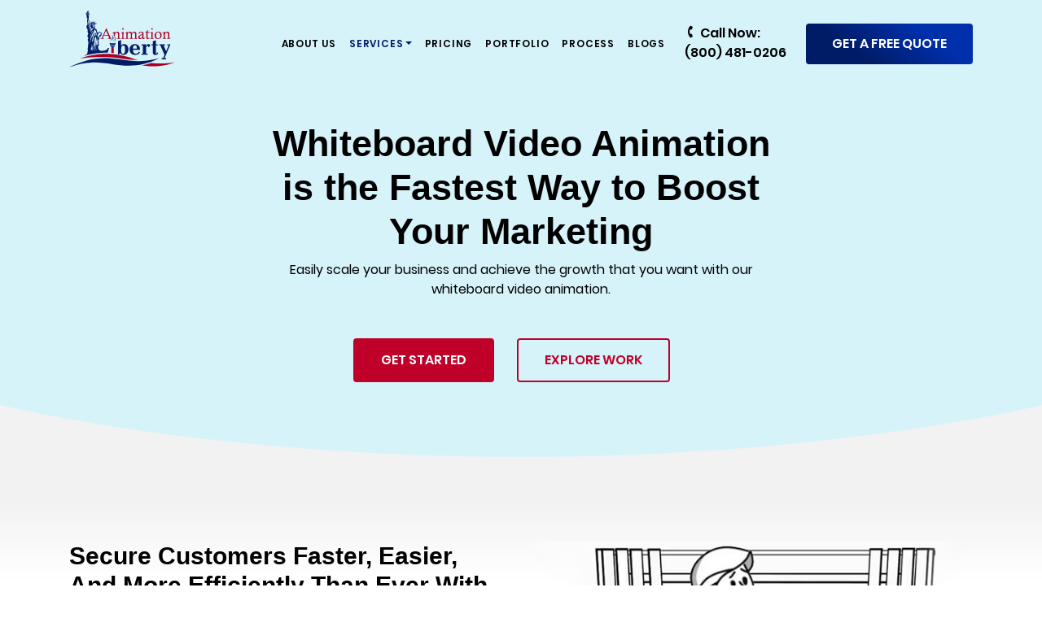

--- FILE ---
content_type: text/html; charset=UTF-8
request_url: https://www.animationliberty.com/whiteboard-video
body_size: 16692
content:
<!DOCTYPE html>
<html lang="en-US">
    <head>
        <meta http-equiv="Content-Type" content="text/html; charset=utf-8">
        <meta name="viewport" content="width=device-width, initial-scale=1, shrink-to-fit=no">
        <META NAME="ROBOTS" CONTENT="INDEX, FOLLOW">
        <meta name="viewport" content="width=device-width, height=device-height, initial-scale=1.0, minimum-scale=1.0, maximum-scale=1.0, user-scalable=no">
        <title>Professional whiteboard Video Animation Company | Animation Liberty </title>
        <meta name="description" content="<p>Animation Liberty is one of the leading provider of whiteboard animation services across the USA at affordable prices with 100% money-back guarantee.</p>
"> 
        <meta name="keyword" content="">
        <link rel="shortcut icon" type="image/x-icon" href="https://www.animationliberty.com/assets/images/favicon.png" />
        
        <link rel="preload" href="https://fonts.googleapis.com/css2?family=Noto+Sans+KR:wght@900&display=swap" rel="stylesheet" crossorigin="anonymous">
        <link rel="stylesheet" href="https://cdnjs.cloudflare.com/ajax/libs/font-awesome/4.7.0/css/font-awesome.css" />
        <link rel="preload" as="font" href="https://www.animationliberty.com/assets/css/fonts/icomoon.eot?bo8wkd" type="font/eot" crossorigin="anonymous">
        
        <link rel="preload" as="font" href="https://www.animationliberty.com/assets/css/fonts/icomoon.ttf?bo8wkd" type="font/ttf" crossorigin="anonymous">
        <link rel="preload" as="font" href="https://www.animationliberty.com/assets/css/fonts/icomoon.woff?bo8wkd" type="font/woff" crossorigin="anonymous">
        <link  rel="stylesheet" href="https://www.animationliberty.com/assets/css/vendor.css" / >
        <link rel="stylesheet" href="https://www.animationliberty.com/assets/styles.css" />
        
    	<link rel="canonical" href="https://www.animationliberty.com/whiteboard-video" />
    	<!-- Google Tag Manager -->
<script>(function(w,d,s,l,i){w[l]=w[l]||[];w[l].push({'gtm.start':
new Date().getTime(),event:'gtm.js'});var f=d.getElementsByTagName(s)[0],
j=d.createElement(s),dl=l!='dataLayer'?'&l='+l:'';j.async=true;j.src=
'https://www.googletagmanager.com/gtm.js?id='+i+dl;f.parentNode.insertBefore(j,f);
})(window,document,'script','dataLayer','GTM-PKLHWGF');</script>
<!-- End Google Tag Manager -->
</head>
    
<body>

<!-- Google Tag Manager (noscript) -->
    <noscript><iframe src="https://www.googletagmanager.com/ns.html?id=GTM-PKLHWGF"
    height="0" width="0" style="display:none;visibility:hidden"></iframe></noscript>
<!-- End Google Tag Manager (noscript) -->
        
       <div id="ouibounce-modal">
            <div class="underlay"></div>
            <div class="modal show fade">
                <div class="modal-dialog modal-dialog-centered" role="document">
                <div class="modal-content order-content">
                    <div class="modal-body lazy" data-bg="url(https://www.animationliberty.com/assets/images/process_top_bg.png)">
                        <div class="container">
                            <div class="row">
                                <div class="col-12">
                               
                                     <h4 class="text-uppercase" id="modalLabel ">Contact to Avail 70% Discount</h4>
                                    <p style="color: #FFF">Providing you the perfect solution for your business needs. Let's work together and unlock doors to success.</p>
                                    
                                    <form class="form-horizontal footer_form">
                                        <div class="form-group">
                                            <div class="col-sm-12">
                                                <div class="input-group">
                                                    <div class="input-group-addon"><i class="fa fa-user" aria-hidden="true"></i></div>
                                                    <input class="form-control" name="name_new" required placeholder="Your Name" maxlength="25" type="text">
                                                    <div class="name_new"></div>
                                                </div>
                                            </div>
                                        </div>
                                        <input type="hidden" name="lead_url_generated" value="https://www.animationliberty.com/whiteboard-video">
                                        <input class="packagePrice" id="packagePrice" name="packagePrice" type="hidden">
                                        <input class="packageName" id="packageName" name="packageName" type="hidden">
                                        <input class="briefUrl" id="briefUrl" name="briefUrl" type="hidden">
                                        <div class="form-group">
                                            <div class="col-sm-12">
                                                <div class="input-group">
                                                    <div class="input-group-addon"><i class="fa fa-envelope" aria-hidden="true"></i></div>
                                                    <input class="form-control" name="email_new" required placeholder="Your Email Address" maxlength="75" type="email">
                                                    <div class="email_new"></div>
                                                </div>
                                            </div>
                                        </div>
                                        <div class="form-group">
                                            <div class="col-sm-12">
                                                <div class="input-group">
                                                    <div class="input-group-addon"><i class="fa fa-mobile" aria-hidden="true"></i></div>
                                                    <input class="form-control phone_new" name="phone_new" required placeholder="Phone Number" maxlength="13" type="phone">
                                                    <div class="phone_new"></div>
                                                </div>
                                            </div>
                                        </div>
                                        <div class="form-group">
                                            <div class="col-sm-12">
                                                <div class="input-group">
                                                    <div class="input-group-addon"><i class="fa fa-paper-plane" aria-hidden="true"></i></div>
                                                <textarea id="msg" class="form-control" rows="2" placeholder="Message" name="msg" maxlength="150" spellcheck="false"></textarea></div>
                                                <div class="msg"></div>
                                            </div>
                                        </div>
                                        <div class="form-group">
                                            <div class="col-sm-12">
                                                <div class="input-group">
                                                    <button type="submit" value="lead_form" class="btn btn-3 w-100 subbtn mt-2 mb-1">Submit</button>
                                                </div>
                                            </div>
                                          
                                        </div>
                                    </form>
                                </div>
                            </div>
                        </div>
                        <div class="modal-footer">
                            <p>no thanks</p>
                        </div>
                    </div>
                </div>
            </div>
            </div>
        </div>
        
        <div class="modal fade" id="myModal" tabindex="-1" role="dialog" aria-labelledby="modalLabel" aria-hidden="true">
            <div class="modal-dialog modal-dialog-centered" role="document">
                <div class="modal-content order-content">
                    <div class="modal-body lazy" data-bg="url(https://www.animationliberty.com/assets/images/process_top_bg.png)">
                        <div class="container">
                            <div class="row">
                                <div class="col-12">
                                    <button type="button" class="close" data-dismiss="modal" aria-label="Close">
                                    <span aria-hidden="true">&times;</span>
                                    </button>
                                     <h4 class=" mt-2 text-uppercase" id="modalLabel ">Contact to Avail 70% Discount</h4>
                                    <p style="color: #FFF">Providing you the perfect solution for your business needs. Let's work together and unlock doors to success.</p>
                                    
                                    <form class="form-horizontal footer_form">
                                        <div class="form-group">
                                            <div class="col-sm-12">
                                                <div class="input-group">
                                                    <div class="input-group-addon"><i class="fa fa-user" aria-hidden="true"></i></div>
                                                    <input class="form-control" name="name_new" required placeholder="Your Name" maxlength="25" type="text">
                                                    <div class="name_new"></div>
                                                </div>
                                            </div>
                                        </div>
                                        <input class="packagePrice" id="packagePrice" name="packagePrice" type="hidden">
                                        <input class="packageName" id="packageName" name="packageName" type="hidden">
                                        <input class="briefUrl" id="briefUrl" name="briefUrl" type="hidden">
                                        <input type="hidden" name="lead_url_generated" value="https://www.animationliberty.com/whiteboard-video">
                                        <div class="form-group">
                                            <div class="col-sm-12">
                                                <div class="input-group">
                                                    <div class="input-group-addon"><i class="fa fa-envelope" aria-hidden="true"></i></div>
                                                    <input class="form-control" name="email_new" required placeholder="Your Email Address" maxlength="75" type="email">
                                                    <div class="email_new"></div>
                                                </div>
                                            </div>
                                        </div>
                                        <div class="form-group">
                                            <div class="col-sm-12">
                                                <div class="input-group">
                                                    <div class="input-group-addon"><i class="fa fa-mobile" aria-hidden="true"></i></div>
                                                    <input class="form-control phone_new" name="phone_new" required placeholder="Phone Number" maxlength="13" type="phone">
                                                    <div class="phone_new"></div>
                                                </div>
                                            </div>
                                        </div>
                                        <div class="form-group">
                                            <div class="col-sm-12">
                                                <div class="input-group">
                                                    <div class="input-group-addon"><i class="fa fa-paper-plane" aria-hidden="true"></i></div>
                                                <textarea id="msg" class="form-control" rows="2" placeholder="Message" name="msg" maxlength="150" spellcheck="false"></textarea></div>
                                                <div class="msg"></div>
                                            </div>
                                        </div>
                                        <div class="form-group">
                                            <div class="col-sm-12">
                                                <div class="input-group">
                                                    <button type="submit" value="lead_form" class="btn btn-3 w-100 subbtn mt-3 mb-5">Submit</button>
                                                </div>
                                            </div>
                                          
                                        </div>
                                    </form>
                                </div>
                            </div>
                        </div>
                    </div>
                </div>
            </div>
        </div>
        <header id="head" style="" >
            <nav class="navbar navbar-expand-xl fixed-top " >
                <div class="container">
                    <a class="navbar-brand image pb-3" href="https://www.animationliberty.com/">
                        <img class="d-logo img-responsive" title="" alt="Animation Company" src="https://www.animationliberty.com/assets/images/logo.svg" width="100%" height="100%" />
                    </a>
                    <ul class="cd-header-buttons">
                        <li class="float-right">
                            <button class="navbar-toggler" type="button" data-toggle="collapse" data-target="#navbarCollapse" aria-controls="navbarCollapse" aria-expanded="false" aria-label="Toggle navigation">
                            <div class="navbar-toggler-icon" id="nav-icon3">
                                <span></span>
                                <span></span>
                                <span></span>
                                <span></span>
                            </div>
                            </button>
                        </li>
                    </ul>
                    <div class="collapse navbar-collapse" id="navbarCollapse">
                        <ul class="navbar-nav ml-auto text-right text-xl-left">
                         
                            <li class="nav-item   ">
                                <a class="nav-link" href="https://www.animationliberty.com/about">About us</a>
                            </li>
                            <li class="nav-item dropdown  active">
                                <a class="nav-link dropdown-toggle" href="#" id="navbarDropdown" role="button" data-toggle="dropdown" aria-haspopup="true" aria-expanded="false">Services</a>
                                <div class="dropdown-menu " aria-labelledby="navbarDropdown">
                                    <a class="dropdown-item" href="https://www.animationliberty.com/whiteboard-video">Whiteboard Video</a>
                                    <a class="dropdown-item" href="https://www.animationliberty.com/2d-animation-video">2d Animation Video</a>
                                    <a class="dropdown-item" href="https://www.animationliberty.com/explainer-video">Explainer Video</a>
                                    <a class="dropdown-item" href="https://www.animationliberty.com/3d-animation-video">3d Animation Video</a>
                                    <a class="dropdown-item" href="https://www.animationliberty.com/typography-video">Typography Video</a>
                                    <a class="dropdown-item" href="https://www.animationliberty.com/motion-graphic-video">Motion Graphic Video</a>
                                    <a class="dropdown-item" href="https://www.animationliberty.com/social-media-animation">Social Media Animation</a>
                                    <a class="dropdown-item" href="https://www.animationliberty.com/character-animation">Character Animation</a>
                                    <a class="dropdown-item" href="https://www.animationliberty.com/corporate-video-animation">Corporate Video Animation</a>
                                    
                                </div>
                            </li>
                            
                            <li class="nav-item   ">
                                <a class="nav-link" href="https://www.animationliberty.com/pricing">Pricing</a>
                            </li>
                            <li class="nav-item   ">
                                <a class="nav-link" href="https://www.animationliberty.com/portfolio">Portfolio</a>
                            </li>
                            <li class="nav-item   ">
                                <a class="nav-link" href="https://www.animationliberty.com/process">Process</a>
                            </li>
                          <li class="nav-item   ">
                                <a class="nav-link" href="https://www.animationliberty.com/blog">Blogs</a>
                            </li> 
                               
                        </ul>
                        <div class="  mt-md-0 text-xl-left text-right ml-3" >
                            <a class="tellLink float-lg-left float-none" href="tel:(800) 481-0206"> <!-- <img class="mr-1 float-left my-auto lazy" src="[data-uri]" data-src="images/svg/headerPhone.svg" alt=""> --><i class="icon-Icon-awesome-phone"></i> Call Now: <br/> (800) 481-0206</a>
                        <!-- <a class="tellLink ml-3 float-left" href="javascript:void(Tawk_API.toggle())"> <img class="mr-1 float-left my-auto lazy" src="[data-uri]" data-src="images/svg/chat.svg" alt=""> Start <br />
                        Live Chat</a> -->
                        <a class="btn btn-1 ml-lg-4 float-left my-xl-auto mt-3" data-toggle="modal" data-target="#myModal">GET A FREE QUOTE</a>
                    </div>
                </div>
            </div>
        </div>
    </header>
    <div class="popup-message animated d-none d-lg-block "  id="reviews_popup">
    <div class="popup-data">
        <h3></h3>
        <p id="client_review"></p>
    <!--     <p class="star-before">
            <img class="trustpilot" src="../img/green-star1.png">
        </p> -->
        <!-- <a href="" target="_blank" class="text-purple">
            <p class="rating">
                <i class="fa fa-star"></i>
                <i class="fa fa-star"></i>
                <i class="fa fa-star"></i>
                <i class="fa fa-star"></i>
                <i class="fa fa-star"></i>
            </p>
        </a>
        <a href="https://www.trustpilot.com/" target="_blank" class="text-purple">
            <p class="trusted">
                <i class="fa fa-check-circle"></i> Trusted Source
            </p>
        </a> -->
    </div>
</div><style>

@media only screen and (max-width:1400px){
    img.faq-thumb {
    max-width: 220px;
    position: relative;
    margin-top: -70px;
    left: 100px;
}
}


    @media only screen and (max-width:1024px){
.first-col {
    padding: 20px 10px 20px 0px;
}
.accordion-section h2 {
    padding: 10px;
    font-size: 24px;
    font-weight: 600;
}
#accordion h3.panel-title a {
    font-size: 20px;
    color: #000;
    font-weight: 400;
}
img.faq-thumb {
  display: none;
}
.accordion-section .panel-default .panel-title a:after {
    font-family: 'FontAwesome';
    font-style: normal;
    font-size: 2rem;
    content: "\f106";
    color: #bf0028;
    float: right;
    margin: -20px -20px;
}
}

    @media only screen and (max-width:767px){
    .first-col {
    padding: 10px 0px 0px 0px;
}
.accordion-section h2 {
    padding: 10px;
    font-size: 24px;
    font-weight: 700;
    text-align: center;
}
#accordion h3.panel-title a {
    font-size: 18px;
    color: #000;
    font-weight: 700;
}
.accordion-section .panel-default .panel-title a:after {
    font-family: 'FontAwesome';
    font-style: normal;
    font-size: 2rem;
    content: "\f106";
    color: #bf0028;
    float: right;
    margin-top: -20px;
}
.accordion-section .panel-default .panel-title a:after {
    font-family: 'FontAwesome';
    font-style: normal;
    font-size: 2rem;
    content: "\f106";
    color: #bf0028;
    float: right;
    margin: -10px -15px 0px 0px;
}
img.faq-thumb {
    display: none;
}
}
    @media only screen and (max-width:476px){
    .first-col {
    padding: 10px 0px 0px 0px;
}
.accordion-section h2 {
    padding: 10px;
    font-size: 24px;
    font-weight: 700;
    text-align: center;
}
#accordion h3.panel-title a {
    font-size: 18px;
    color: #000;
    font-weight: 700;
}
.accordion-section .panel-default .panel-title a:after {
    font-family: 'FontAwesome';
    font-style: normal;
    font-size: 2rem;
    content: "\f106";
    color: #bf0028;
    float: right;
    margin-top: -20px;
}
.accordion-section .panel-default .panel-title a:after {
    font-family: 'FontAwesome';
    font-style: normal;
    font-size: 2rem;
    content: "\f106";
    color: #bf0028;
    float: right;
    margin: -15px -15px 0px 0px;
}
img.faq-thumb {
    display: none;
}
}
</style>
<div class="homepage-Header header-height ">
    <div class="hero-other hero innerPage bgColorChange" >
        <div class="container  padding-t-2 padding-b posrUpper">
            <div class="row justify-content-center mt-5 mt-md-0 ">
                <div class="col-xl-7 text-center">
                    <h1>Whiteboard Video Animation is the Fastest Way to Boost Your Marketing</h1>

<p>Easily scale your business and achieve the growth that you want with our whiteboard video animation.</p>
                    <p class="mt-5 text-center wow fadeInDown" data-wow-delay="0.8s">
                                                <a class="btn btn-3 mr-4" href="contact" role="button">Get Started</a> <a class="btn btn-Line-3 mr-4" href="portfolio">Explore Work</a>

                    </p>
                </div>
            </div>
        </div>
        <svg class="nectar-shape-divider" fill="#ffffff" xmlns="http://www.w3.org/2000/svg" viewBox="0 0 1000 100" preserveAspectRatio="none"> <path d="M 0 0 c 0 0 200 50 500 50 s 500 -50 500 -50 v 101 h -1000 v -100 z"></path> </svg>
    </div>
</div>
<div class="wrapper innerpage">
    <section class="gray-Bg-Color colorChange">
        <div class="container padding-t ">
            <div class="row ">
                <div class="col-lg-6 order-lg-last">
                    <img class="lazy w-100"  data-src="https://www.animationliberty.com/assets/images/white.png" alt="">
                </div>
                <div class="col-lg-6">
                     <h2 class="mb-4">Secure Customers Faster, Easier, and More Efficiently Than Ever With Our Whiteboard Animation</h2>

<p>We all know that in the world of marketing, video content is the most effective way to drive sales and engage audiences. Currently, whiteboard videos are leading the charge in all types of digital media marketing solutions. At Animation Liberty, we have the experience, the dedication, the talent, and the skills to make whiteboard animation happen.</p>

<p>In a world where the audience is continuously bombarded with marketing content, we are the ones that provide whiteboard animations that can actually make your customers STOP in their tracks and actually PAY ATTENTION to what you want to say.</p>

<p>We have a great team of animation experts who are highly creative, extremely skilled, and can create amazing and breathtaking whiteboard videos on demand. We are the unparalleled whiteboard animation company that knows exactly what we’re doing. Become a partner with Animation Liberty today to engage customers like never before.</p>
                     </div>
                </div>
            </div>
          </div>
        
    </section>
    <section class="pricing ">
        <svg xmlns="http://www.w3.org/2000/svg" viewBox="0 0 1440 320">
        <path fill="#FFFFFF" fill-opacity="1" d="M0,256L48,250.7C96,245,192,235,288,224C384,213,480,203,576,192C672,181,768,171,864,165.3C960,160,1056,160,1152,170.7C1248,181,1344,203,1392,213.3L1440,224L1440,0L1392,0C1344,0,1248,0,1152,0C1056,0,960,0,864,0C768,0,672,0,576,0C480,0,384,0,288,0C192,0,96,0,48,0L0,0Z"></path>
    </svg>
    <div class="pricing_wrapper lazy" data-bg="url(https://www.animationliberty.com/assets/images/s2.png)">
        <div class="pricing_container lazy" data-bg="url(https://www.animationliberty.com/assets/images/header_top_bg.png)">
            <div class="wave_curve_bottom lazy" data-bg="url(https://www.animationliberty.com/assets/images/s3.png)">
                <div class="maker"><img  class="lazy"  data-src="https://www.animationliberty.com/assets/images/maker-icon.svg " alt="Whiteboard Video Animations"></div>
                <div class="container padding-b-2">
                    <div class="row">
                        <div class="col-lg-10 col-xl-7">
<h2>We Create Spectacular Whiteboard Videos at Amazingly Affordable Prices</h2>
</div>

<div class="col-lg-10 col-xl-8">
<p>Are you trying to increase your traffic and sales while trying your best to stay in budget? Well, we have good news for you. We are offering the best whiteboard animation services at the most affordable prices, JUST FOR YOU.</p>
</div>
                    </div>
                    <div class="row padding-b">
                            <div class="col-md-6 col-xl-4">
  <div class="pack">
    <div class="headingbox">
      <figure>
        <img alt=""  class="lazy"  data-src="https://www.animationliberty.com/assets/images/icon-pacakge/pack-1.svg">
      </figure>
                  <div class="tagLine text-center mb-2">
        <h3 style="font-size: 18px;">Suitable for startups and small businesses. </h3>
      </div>
            <h6>Basic  Whiteboard <br>Animation</h6>
      <h4>$245.00</h4>

    </div>
    <h3>15<span>Sec<br>Video</span></h3>
   <ul class="pricing-features-list">
								   <li>Professional Script Writing</li>
								   <li>Storyboard & Characters</li>
								   <li>Professional Voice Over</li>
								   <li>Music & Sound FX</li>
								   <li>Delivery 2 - 3 weeks</li>
						            
								</ul>    <div class="pack-btnwrapper text-center">
      <a href="javascript:void(0)" data-name="Basic  Whiteboard <br>Animation" data-url="https://www.animationliberty.com/video-brief" data-price="245" data-toggle="modal" data-target="#myModal" class="btn btn-3 orderbtn">Let's Create</a>
    </div>
    <div class="row">
      <div class="  col-md-6 mt-4">
        <a class=" font-style-1 fs-1" href="tel:(800) 481-0206"><span><i class="icon-Icon-awesome-phone"></i>  (800) 481-0206</span></a>
      </div>
      <div class=" col-md-6 mt-4 text-right" >
        <a class=" font-style-1 fs-1" href=" javascript:$zopim.livechat.window.show();"><span><i class="icon-Icon-awesome-rocketchat"> </i> Chat Live </span></a>   </div>
      </div>
    </div>
  </div><div class="col-md-6 col-xl-4">
  <div class="pack">
    <div class="headingbox">
      <figure>
        <img alt=""  class="lazy"  data-src="https://www.animationliberty.com/assets/images/icon-pacakge/pack-2.svg">
      </figure>
                  <div class="tagLine text-center mb-2">
        <h3 style="font-size: 18px;">Suitable for growing companies. </h3>
      </div>
            <h6>Startup Whiteboard <br>Animation</h6>
      <h4>$495.00</h4>

    </div>
    <h3>30<span>Sec<br>Video</span></h3>
   <ul class="pricing-features-list">
								      <li>Professional Script Writing </li>
                                        <li>Storyboard & Characters </li>
                                        <li>Professional Voice Over </li>
                                        <li>Music & Sound FX </li>
                                        <li>Delivery 3 - 4 weeks </li>

								</ul>    <div class="pack-btnwrapper text-center">
      <a href="javascript:void(0)" data-name="Startup Whiteboard <br>Animation" data-url="https://www.animationliberty.com/video-brief" data-price="495" data-toggle="modal" data-target="#myModal" class="btn btn-3 orderbtn">Let's Create</a>
    </div>
    <div class="row">
      <div class="  col-md-6 mt-4">
        <a class=" font-style-1 fs-1" href="tel:(800) 481-0206"><span><i class="icon-Icon-awesome-phone"></i>  (800) 481-0206</span></a>
      </div>
      <div class=" col-md-6 mt-4 text-right" >
        <a class=" font-style-1 fs-1" href=" javascript:$zopim.livechat.window.show();"><span><i class="icon-Icon-awesome-rocketchat"> </i> Chat Live </span></a>   </div>
      </div>
    </div>
  </div><div class="col-md-6 col-xl-4">
  <div class="pack">
    <div class="headingbox">
      <figure>
        <img alt=""  class="lazy"  data-src="https://www.animationliberty.com/assets/images/icon-pacakge/pack-4.svg">
      </figure>
                  <div class="tagLine text-center mb-2">
        <h3 style="font-size: 18px;">Suitable for professional companies. </h3>
      </div>
            <h6>Premium <br>Whiteboard Animation</h6>
      <h4>$1,495.00</h4>

    </div>
    <h3>90<span>Sec<br>Video</span></h3>
   <ul class="pricing-features-list">
								         <li>Professional Script Writing</li>
								         <li>Storyboard & Characters</li>
								         <li>Professional Voice Over</li>
								         <li>Music & Sound FX</li>
								         <li>Delivery 4 - 5 weeks</li>
								</ul>    <div class="pack-btnwrapper text-center">
      <a href="javascript:void(0)" data-name="Premium <br>Whiteboard Animation" data-url="https://www.animationliberty.com/video-brief" data-price="1495" data-toggle="modal" data-target="#myModal" class="btn btn-3 orderbtn">Let's Create</a>
    </div>
    <div class="row">
      <div class="  col-md-6 mt-4">
        <a class=" font-style-1 fs-1" href="tel:(800) 481-0206"><span><i class="icon-Icon-awesome-phone"></i>  (800) 481-0206</span></a>
      </div>
      <div class=" col-md-6 mt-4 text-right" >
        <a class=" font-style-1 fs-1" href=" javascript:$zopim.livechat.window.show();"><span><i class="icon-Icon-awesome-rocketchat"> </i> Chat Live </span></a>   </div>
      </div>
    </div>
  </div> 
                       
                    </div>
                </div>
            </div>
        </div>
    </div>
</section>
<section class="black-color" style="position: relative;">
    <div class="container">
        <div class="row">
            <div class="col-lg-10 col-xl-7">
                 <h2>Stunning Whiteboard Animation Videos for All Purposes</h2>

<p>Whether you need a whiteboard video to introduce your brand/product/services to your customers or you need a whiteboard animation how-to video to explain how your products work, Animation Liberty is your obvious partner.</p>
            </div>
            <div class="col-12">
<ul class="nav nav-tabs" id="myTab" role="tablist">
      <li class="nav-item">
    <a class="nav-link" id="explainerVideo-tab" data-toggle="tab" href="#explainerVideo" role="tab" aria-controls="explainerVideo" aria-selected="false">Explainer Video</a>
  </li>
   <li class="nav-item">
    <a class="nav-link" id="motionGraphics-tab" data-toggle="tab" href="#motionGraphics" role="tab" aria-controls="motionGraphics" aria-selected="false">Motion Graphics</a>
  </li>
   <li class="nav-item">
    <a class="nav-link" id="whiteboardAnimation-tab" data-toggle="tab" href="#whiteboardAnimation" role="tab" aria-controls="whiteboardAnimation" aria-selected="false">Whiteboard Animation</a>
</li>
  <li class="nav-item">
    <a class="nav-link active" id="twDAnimation-tab" data-toggle="tab" href="#twDAnimation" role="tab" aria-controls="twDAnimation" aria-selected="true">2D Animation</a>
  </li>
  <li class="nav-item">
    <a class="nav-link" id="typography-tab" data-toggle="tab" href="#typography" role="tab" aria-controls="typography" aria-selected="false">Typography</a>
  </li>
</ul>
            </div>
        </div>
        <div class="tab-content " id="myTabContent">
  <div class="tab-pane fade show active" id="twDAnimation" role="tabpanel" aria-labelledby="twDAnimation-tab">
                      <div class="row mt-5 text-center">
                                        <div class="col-lg-4 col-xl-4 col-6 px-1 px-lg-1 mt-2">
 <a class="portfolio" data-fancybox="logogallery" href="https://youtu.be/h2_5M73k9-M">
                        <div class="mask">
                            <div class="content">
                                <h2>2D animation video</h2>
                            </div>
                        </div>
                        <img class="lazy" data-src="https://www.animationliberty.com/assets/images/thumb/2d-1.jpg" alt="">
                   </a>
                    </div>
                                        <div class="col-lg-4 col-xl-4 col-6 px-1 px-lg-1 mt-2">
 <a class="portfolio" data-fancybox="logogallery" href="https://youtu.be/8qvqPECs8OI">
                        <div class="mask">
                            <div class="content">
                                <h2>2D animation video</h2>
                            </div>
                        </div>
                        <img class="lazy" data-src="https://www.animationliberty.com/assets/images/thumb/2d-2.jpg" alt="">
                   </a>
                    </div>
                                        <div class="col-lg-4 col-xl-4 col-6 px-1 px-lg-1 mt-2">
 <a class="portfolio" data-fancybox="logogallery" href="https://youtu.be/2BdbR-dLMvw">
                        <div class="mask">
                            <div class="content">
                                <h2>2D animation video</h2>
                            </div>
                        </div>
                        <img class="lazy" data-src="https://www.animationliberty.com/assets/images/thumb/2d-3.jpg" alt="">
                   </a>
                    </div>
                                        <div class="col-lg-4 col-xl-4 col-6 px-1 px-lg-1 mt-2">
 <a class="portfolio" data-fancybox="logogallery" href="https://youtu.be/szmfgCpfjbs">
                        <div class="mask">
                            <div class="content">
                                <h2>2D animation video</h2>
                            </div>
                        </div>
                        <img class="lazy" data-src="https://www.animationliberty.com/assets/images/thumb/2d-4.jpg" alt="">
                   </a>
                    </div>
                                        <div class="col-lg-4 col-xl-4 col-6 px-1 px-lg-1 mt-2">
 <a class="portfolio" data-fancybox="logogallery" href="https://youtu.be/L1OcvCqXt5M">
                        <div class="mask">
                            <div class="content">
                                <h2>2D animation video</h2>
                            </div>
                        </div>
                        <img class="lazy" data-src="https://www.animationliberty.com/assets/images/thumb/2d-5.jpg" alt="">
                   </a>
                    </div>
                                        <div class="col-lg-4 col-xl-4 col-6 px-1 px-lg-1 mt-2">
 <a class="portfolio" data-fancybox="logogallery" href="https://youtu.be/vdX9nVlLutY">
                        <div class="mask">
                            <div class="content">
                                <h2>2D animation video</h2>
                            </div>
                        </div>
                        <img class="lazy" data-src="https://www.animationliberty.com/assets/images/thumb/2d-6.jpg" alt="">
                   </a>
                    </div>
                                        <div class="col-lg-4 col-xl-4 col-6 px-1 px-lg-1 mt-2">
 <a class="portfolio" data-fancybox="logogallery" href="https://youtu.be/TZOreh-hlog">
                        <div class="mask">
                            <div class="content">
                                <h2>2D animation video</h2>
                            </div>
                        </div>
                        <img class="lazy" data-src="https://www.animationliberty.com/assets/images/thumb/2d-7.jpg" alt="">
                   </a>
                    </div>
                                        <div class="col-lg-4 col-xl-4 col-6 px-1 px-lg-1 mt-2">
 <a class="portfolio" data-fancybox="logogallery" href="https://youtu.be/QxhTkf6fe0U">
                        <div class="mask">
                            <div class="content">
                                <h2>2D animation video</h2>
                            </div>
                        </div>
                        <img class="lazy" data-src="https://www.animationliberty.com/assets/images/thumb/2d-8.jpg" alt="">
                   </a>
                    </div>
                                        <div class="col-lg-4 col-xl-4 col-6 px-1 px-lg-1 mt-2">
 <a class="portfolio" data-fancybox="logogallery" href="https://youtu.be/RvZ0Fo3Dr2o">
                        <div class="mask">
                            <div class="content">
                                <h2>2D animation video</h2>
                            </div>
                        </div>
                        <img class="lazy" data-src="https://www.animationliberty.com/assets/images/thumb/2d-9.jpg" alt="">
                   </a>
                    </div>
                                        
                </div>
  </div>
  <div class="tab-pane fade" id="motionGraphics" role="tabpanel" aria-labelledby="motionGraphics-tab">
                  <div class="row mt-5 text-center">
                                                             <div class="col-lg-4 col-xl-4 col-6 px-1 px-lg-1 mt-2">
 <a class="portfolio " data-fancybox="logogallery" href="https://youtu.be/5vUYpbE3ZPY">
                        <div class="mask">
                            <div class="content">
                                <h2>Motion Graphics video</h2>
                            </div>
                        </div>
                        <img class="lazy" data-src="https://www.animationliberty.com/assets/images/thumb/mG-1.jpg" alt="">
                   </a>
                    </div>
                                        <div class="col-lg-4 col-xl-4 col-6 px-1 px-lg-1 mt-2">
 <a class="portfolio " data-fancybox="logogallery" href="https://youtu.be/AovWaN_g9t0">
                        <div class="mask">
                            <div class="content">
                                <h2>Motion Graphics video</h2>
                            </div>
                        </div>
                        <img class="lazy" data-src="https://www.animationliberty.com/assets/images/thumb/mG-2.jpg" alt="">
                   </a>
                    </div>
                                        <div class="col-lg-4 col-xl-4 col-6 px-1 px-lg-1 mt-2">
 <a class="portfolio " data-fancybox="logogallery" href="https://youtu.be/fxYwxW66V2E">
                        <div class="mask">
                            <div class="content">
                                <h2>Motion Graphics video</h2>
                            </div>
                        </div>
                        <img class="lazy" data-src="https://www.animationliberty.com/assets/images/thumb/mG-3.jpg" alt="">
                   </a>
                    </div>
                                        <div class="col-lg-4 col-xl-4 col-6 px-1 px-lg-1 mt-2">
 <a class="portfolio " data-fancybox="logogallery" href="https://youtu.be/2UpIN-uFYCk">
                        <div class="mask">
                            <div class="content">
                                <h2>Motion Graphics video</h2>
                            </div>
                        </div>
                        <img class="lazy" data-src="https://www.animationliberty.com/assets/images/thumb/mG-4.jpg" alt="">
                   </a>
                    </div>
                                        <div class="col-lg-4 col-xl-4 col-6 px-1 px-lg-1 mt-2">
 <a class="portfolio " data-fancybox="logogallery" href="https://youtu.be/3ZcRR9G2v4U">
                        <div class="mask">
                            <div class="content">
                                <h2>Motion Graphics video</h2>
                            </div>
                        </div>
                        <img class="lazy" data-src="https://www.animationliberty.com/assets/images/thumb/mG-5.jpg" alt="">
                   </a>
                    </div>
                                        <div class="col-lg-4 col-xl-4 col-6 px-1 px-lg-1 mt-2">
 <a class="portfolio " data-fancybox="logogallery" href="https://youtu.be/WHespbux0Es">
                        <div class="mask">
                            <div class="content">
                                <h2>Motion Graphics video</h2>
                            </div>
                        </div>
                        <img class="lazy" data-src="https://www.animationliberty.com/assets/images/thumb/mG-6.jpg" alt="">
                   </a>
                    </div>
                                        <div class="col-lg-4 col-xl-4 col-6 px-1 px-lg-1 mt-2">
 <a class="portfolio " data-fancybox="logogallery" href="https://youtu.be/86py1QKoorI">
                        <div class="mask">
                            <div class="content">
                                <h2>Motion Graphics video</h2>
                            </div>
                        </div>
                        <img class="lazy" data-src="https://www.animationliberty.com/assets/images/thumb/mG-7.jpg" alt="">
                   </a>
                    </div>
                                        <div class="col-lg-4 col-xl-4 col-6 px-1 px-lg-1 mt-2">
 <a class="portfolio " data-fancybox="logogallery" href="https://youtu.be/IOOFdCG1rA8">
                        <div class="mask">
                            <div class="content">
                                <h2>Motion Graphics video</h2>
                            </div>
                        </div>
                        <img class="lazy" data-src="https://www.animationliberty.com/assets/images/thumb/mG-8.jpg" alt="">
                   </a>
                    </div>
                                        <div class="col-lg-4 col-xl-4 col-6 px-1 px-lg-1 mt-2">
 <a class="portfolio " data-fancybox="logogallery" href="https://youtu.be/nhu4oIEeofc">
                        <div class="mask">
                            <div class="content">
                                <h2>Motion Graphics video</h2>
                            </div>
                        </div>
                        <img class="lazy" data-src="https://www.animationliberty.com/assets/images/thumb/mG-9.jpg" alt="">
                   </a>
                    </div>
                                        
                </div></div>
  <div class="tab-pane fade" id="typography" role="tabpanel" aria-labelledby="typography-tab">
                  <div class="row mt-5 text-center">
                                        <div class="col-lg-4 col-xl-4 col-6 px-1 px-lg-1 mt-2">
 <a class="portfolio " data-fancybox="logogallery" href="https://youtu.be/OBA2c3hvG5E">
                        <div class="mask">
                            <div class="content">
                                <h2>Typography video</h2>
                            </div>
                        </div>
                        <img class="lazy" data-src="https://www.animationliberty.com/assets/images/thumb/typo-1.jpg" alt="">
                   </a>
                    </div>
                                        <div class="col-lg-4 col-xl-4 col-6 px-1 px-lg-1 mt-2">
 <a class="portfolio " data-fancybox="logogallery" href="https://youtu.be/dm5yU9Tq3j8">
                        <div class="mask">
                            <div class="content">
                                <h2>Typography video</h2>
                            </div>
                        </div>
                        <img class="lazy" data-src="https://www.animationliberty.com/assets/images/thumb/typo-2.jpg" alt="">
                   </a>
                    </div>
                                        <div class="col-lg-4 col-xl-4 col-6 px-1 px-lg-1 mt-2">
 <a class="portfolio " data-fancybox="logogallery" href="https://youtu.be/9KsU47HCXBU">
                        <div class="mask">
                            <div class="content">
                                <h2>Typography video</h2>
                            </div>
                        </div>
                        <img class="lazy" data-src="https://www.animationliberty.com/assets/images/thumb/typo-3.jpg" alt="">
                   </a>
                    </div>
                                        
                </div></div>
                    <div class="tab-pane fade" id="explainerVideo" role="tabpanel" aria-labelledby="explainerVideo-tab">
                    <div class="row mt-5 text-center">
                                        <div class="col-lg-4 col-xl-4 col-6 px-1 px-lg-1 mt-2">
 <a class="portfolio " data-fancybox="logogallery" href="https://youtu.be/3i1Pse0M6Mw">
                        <div class="mask">
                            <div class="content">
                                <h2>Explainer Video </h2>
                            </div>
                        </div>
                        <img class="lazy" data-src="https://www.animationliberty.com/assets/images/thumb/ev-1.jpg" alt="">
                   </a>
                    </div>
                                        <div class="col-lg-4 col-xl-4 col-6 px-1 px-lg-1 mt-2">
 <a class="portfolio " data-fancybox="logogallery" href="https://youtu.be/6evskizneSg">
                        <div class="mask">
                            <div class="content">
                                <h2> Explainer video</h2>
                            </div>
                        </div>
                        <img class="lazy" data-src="https://www.animationliberty.com/assets/images/thumb/ev-2.jpg" alt="">
                   </a>
                    </div>
                                        <div class="col-lg-4 col-xl-4 col-6 px-1 px-lg-1 mt-2">
 <a class="portfolio " data-fancybox="logogallery" href="https://youtu.be/a29CmPbU9NI">
                        <div class="mask">
                            <div class="content">
                                <h2> Explainer video</h2>
                            </div>
                        </div>
                        <img class="lazy" data-src="https://www.animationliberty.com/assets/images/thumb/ev-3.jpg" alt="">
                   </a>
                    </div>
                                        <div class="col-lg-4 col-xl-4 col-6 px-1 px-lg-1 mt-2">
 <a class="portfolio " data-fancybox="logogallery" href="https://youtu.be/EeoAX-PQIUQ">
                        <div class="mask">
                            <div class="content">
                                <h2> Explainer video</h2>
                            </div>
                        </div>
                        <img class="lazy" data-src="https://www.animationliberty.com/assets/images/thumb/ev-4.jpg" alt="">
                   </a>
                    </div>
                                        <div class="col-lg-4 col-xl-4 col-6 px-1 px-lg-1 mt-2">
 <a class="portfolio " data-fancybox="logogallery" href="https://youtu.be/uLJq6aSnLfk">
                        <div class="mask">
                            <div class="content">
                                <h2> Explainer video</h2>
                            </div>
                        </div>
                        <img class="lazy" data-src="https://www.animationliberty.com/assets/images/thumb/ev-5.jpg" alt="">
                   </a>
                    </div>
                                        <div class="col-lg-4 col-xl-4 col-6 px-1 px-lg-1 mt-2">
 <a class="portfolio " data-fancybox="logogallery" href="https://youtu.be/YWZtMvNjAhk">
                        <div class="mask">
                            <div class="content">
                                <h2> Explainer video</h2>
                            </div>
                        </div>
                        <img class="lazy" data-src="https://www.animationliberty.com/assets/images/thumb/ev-6.jpg" alt="">
                   </a>
                    </div>
                                        
                </div></div>
                 <div class="tab-pane fade" id="whiteboardAnimation" role="tabpanel" aria-labelledby="whiteboardAnimation-tab">
                    <div class="row mt-5 text-center">
                                        <div class="col-lg-4 col-xl-4 col-6 px-1 px-lg-1 mt-2">
 <a class="portfolio " data-fancybox="logogallery" href="https://youtu.be/h2_5M73k9-M">
                        <div class="mask">
                            <div class="content">
                                <h2>Whiteboard Video</h2>
                            </div>
                        </div>
                        <img class="lazy" data-src="https://www.animationliberty.com/assets/images/thumb/wb-1.jpg" alt="">
                   </a>
                    </div>
                                        <div class="col-lg-4 col-xl-4 col-6 px-1 px-lg-1 mt-2">
 <a class="portfolio " data-fancybox="logogallery" href="https://youtu.be/8qvqPECs8OI">
                        <div class="mask">
                            <div class="content">
                                <h2> Whiteboard Video</h2>
                            </div>
                        </div>
                        <img class="lazy" data-src="https://www.animationliberty.com/assets/images/thumb/wb-2.jpg" alt="">
                   </a>
                    </div>
                                        <div class="col-lg-4 col-xl-4 col-6 px-1 px-lg-1 mt-2">
 <a class="portfolio " data-fancybox="logogallery" href="https://youtu.be/2BdbR-dLMvw">
                        <div class="mask">
                            <div class="content">
                                <h2> Whiteboard Videoo</h2>
                            </div>
                        </div>
                        <img class="lazy" data-src="https://www.animationliberty.com/assets/images/thumb/wb-3.jpg" alt="">
                   </a>
                    </div>
                                        <div class="col-lg-4 col-xl-4 col-6 px-1 px-lg-1 mt-2">
 <a class="portfolio " data-fancybox="logogallery" href="https://youtu.be/szmfgCpfjbs">
                        <div class="mask">
                            <div class="content">
                                <h2> Whiteboard Video</h2>
                            </div>
                        </div>
                        <img class="lazy" data-src="https://www.animationliberty.com/assets/images/thumb/wb-4.jpg" alt="">
                   </a>
                    </div>
                                        <div class="col-lg-4 col-xl-4 col-6 px-1 px-lg-1 mt-2">
 <a class="portfolio " data-fancybox="logogallery" href="https://youtu.be/L1OcvCqXt5M">
                        <div class="mask">
                            <div class="content">
                                <h2> Whiteboard Video</h2>
                            </div>
                        </div>
                        <img class="lazy" data-src="https://www.animationliberty.com/assets/images/thumb/wb-5.jpg" alt="">
                   </a>
                    </div>
                                        <div class="col-lg-4 col-xl-4 col-6 px-1 px-lg-1 mt-2">
 <a class="portfolio " data-fancybox="logogallery" href="https://youtu.be/vdX9nVlLutY">
                        <div class="mask">
                            <div class="content">
                                <h2> Whiteboard Video</h2>
                            </div>
                        </div>
                        <img class="lazy" data-src="https://www.animationliberty.com/assets/images/thumb/wb-6.jpg" alt="">
                   </a>
                    </div>
                                        <div class="col-lg-4 col-xl-4 col-6 px-1 px-lg-1 mt-2">
 <a class="portfolio " data-fancybox="logogallery" href="https://youtu.be/TZOreh-hlog">
                        <div class="mask">
                            <div class="content">
                                <h2> Whiteboard Video</h2>
                            </div>
                        </div>
                        <img class="lazy" data-src="https://www.animationliberty.com/assets/images/thumb/wb-7.jpg" alt="">
                   </a>
                    </div>
                                        <div class="col-lg-4 col-xl-4 col-6 px-1 px-lg-1 mt-2">
 <a class="portfolio " data-fancybox="logogallery" href="https://youtu.be/QxhTkf6fe0U">
                        <div class="mask">
                            <div class="content">
                                <h2> Whiteboard Video</h2>
                            </div>
                        </div>
                        <img class="lazy" data-src="https://www.animationliberty.com/assets/images/thumb/wb-9.jpg" alt="">
                   </a>
                    </div>
                                        <div class="col-lg-4 col-xl-4 col-6 px-1 px-lg-1 mt-2">
 <a class="portfolio " data-fancybox="logogallery" href="https://youtu.be/hfbqukVRjeg">
                        <div class="mask">
                            <div class="content">
                                <h2>Whiteboard Video</h2>
                            </div>
                        </div>
                        <img class="lazy" data-src="https://www.animationliberty.com/assets/images/thumb/wb-10.jpg" alt="">
                   </a>
                    </div>
                                        
                </div></div>
                
  <div class="tab-pane fade" id="tdanimation" role="tabpanel" aria-labelledby="tdanimation-tab">
                  <div class="row mt-5 text-center">
                                        <div class="col-lg-4 col-xl-4 col-6 px-1 px-lg-1 mt-2">
 <a class="portfolio " data-fancybox="logogallery" href="https://youtu.be/6h6yqbTQtXA">
                        <div class="mask">
                            <div class="content">
                                <h2>2D animation video</h2>
                            </div>
                        </div>
                        <img class="lazy" data-src="https://www.animationliberty.com/assets/images/thumb/3d-1.jpg" alt="">
                   </a>
                    </div>
                                        <div class="col-lg-4 col-xl-4 col-6 px-1 px-lg-1 mt-2">
 <a class="portfolio " data-fancybox="logogallery" href="https://youtu.be/0QaUBaOaYKk">
                        <div class="mask">
                            <div class="content">
                                <h2>2D animation video</h2>
                            </div>
                        </div>
                        <img class="lazy" data-src="https://www.animationliberty.com/assets/images/thumb/3d-2.jpg" alt="">
                   </a>
                    </div>
                                        <div class="col-lg-4 col-xl-4 col-6 px-1 px-lg-1 mt-2">
 <a class="portfolio " data-fancybox="logogallery" href="https://youtu.be/X4gkqOPKGRQ">
                        <div class="mask">
                            <div class="content">
                                <h2>2D animation video</h2>
                            </div>
                        </div>
                        <img class="lazy" data-src="https://www.animationliberty.com/assets/images/thumb/3d-3.jpg" alt="">
                   </a>
                    </div>
                                        <div class="col-lg-4 col-xl-4 col-6 px-1 px-lg-1 mt-2">
 <a class="portfolio " data-fancybox="logogallery" href="https://youtu.be/O9mwHIbCNUU">
                        <div class="mask">
                            <div class="content">
                                <h2>2D animation video</h2>
                            </div>
                        </div>
                        <img class="lazy" data-src="https://www.animationliberty.com/assets/images/thumb/3d-4.jpg" alt="">
                   </a>
                    </div>
                                        <div class="col-lg-4 col-xl-4 col-6 px-1 px-lg-1 mt-2">
 <a class="portfolio " data-fancybox="logogallery" href="https://youtu.be/YDRt-twtqJQ">
                        <div class="mask">
                            <div class="content">
                                <h2>2D animation video</h2>
                            </div>
                        </div>
                        <img class="lazy" data-src="https://www.animationliberty.com/assets/images/thumb/3d-5.jpg" alt="">
                   </a>
                    </div>
                                        <div class="col-lg-4 col-xl-4 col-6 px-1 px-lg-1 mt-2">
 <a class="portfolio " data-fancybox="logogallery" href="https://youtu.be/J3VW_R_N3b0">
                        <div class="mask">
                            <div class="content">
                                <h2>2D animation video</h2>
                            </div>
                        </div>
                        <img class="lazy" data-src="https://www.animationliberty.com/assets/images/thumb/3d-6.jpg" alt="">
                   </a>
                    </div>
                                        <div class="col-lg-4 col-xl-4 col-6 px-1 px-lg-1 mt-2">
 <a class="portfolio " data-fancybox="logogallery" href="https://youtu.be/dMx7hXvmwaI">
                        <div class="mask">
                            <div class="content">
                                <h2>2D animation video</h2>
                            </div>
                        </div>
                        <img class="lazy" data-src="https://www.animationliberty.com/assets/images/thumb/3d-7.jpg" alt="">
                   </a>
                    </div>
                                        <div class="col-lg-4 col-xl-4 col-6 px-1 px-lg-1 mt-2">
 <a class="portfolio " data-fancybox="logogallery" href="https://youtu.be/TJLfyjxW46M">
                        <div class="mask">
                            <div class="content">
                                <h2>2D animation video</h2>
                            </div>
                        </div>
                        <img class="lazy" data-src="https://www.animationliberty.com/assets/images/thumb/3d-8.jpg" alt="">
                   </a>
                    </div>
                                        
                </div></div>
</div>    </div>
</section>
<section class="process pricing">
    <svg xmlns="http://www.w3.org/2000/svg" class="w-100" viewBox="0 0 1440 320">
    <path fill="#16215c" fill-opacity="1" d="M0,160L21.8,186.7C43.6,213,87,267,131,288C174.5,309,218,299,262,272C305.5,245,349,203,393,208C436.4,213,480,267,524,288C567.3,309,611,299,655,288C698.2,277,742,267,785,250.7C829.1,235,873,213,916,202.7C960,192,1004,192,1047,213.3C1090.9,235,1135,277,1178,277.3C1221.8,277,1265,235,1309,234.7C1352.7,235,1396,277,1418,298.7L1440,320L1440,0L1418.2,0C1396.4,0,1353,0,1309,0C1265.5,0,1222,0,1178,0C1134.5,0,1091,0,1047,0C1003.6,0,960,0,916,0C872.7,0,829,0,785,0C741.8,0,698,0,655,0C610.9,0,567,0,524,0C480,0,436,0,393,0C349.1,0,305,0,262,0C218.2,0,175,0,131,0C87.3,0,44,0,22,0L0,0Z"></path>
</svg>
<div class="process_wrapper lazy" data-bg="url(https://www.animationliberty.com/assets/images/wave-2.svg)">
    <div class="process_container lazy" data-bg="url(https://www.animationliberty.com/assets/images/process_top_bg.png)">
        <div class="wave_curve_bottom " >
            <div class="container padding-b pt-5">
                <div class="row">
                    <div class="col-lg-10 col-xl-8">
                        <h3 class="f-30">Our Animation Process  </h3>
                        
                    </div>
                    <div class="col-lg-10 col-xl-7">
                        <p>Our whiteboard video company has worked hard to make it easy to create whiteboard animation videos that really connect with your audience. We follow a 7-step process where we create a polished and engaging video. So, whether you're creating a one-off or planning an ongoing series, our whiteboard animation explainer video experts can help. </p>
                    </div>
                    <div class="list">
                        <div  class="row justify-content-center">
                            <div class="col-md-6 col-lg-4">
                                <div class="item">
                                    
                                    <img alt=" " class="book-size lazy" data-src="https://www.animationliberty.com/assets/images/process-script.svg" src="https://www.animationliberty.com/assets/images/process-script.svg" >
                                    
                                    <h4 class="title">Brainstorming</h4>
                                    <p class="description">The first step we take to create a whiteboard animation explainer video is to know what objectives customers have in mind. What is the sole purpose behind the whiteboard video?
                                    </p>
                                    <p class="description">We'll work together to create a vision for the project and explore different options for how you want your video to look. 
                                    </p>
                                    <p class="description">We'll brainstorm any ideas or directions you have in mind, and then we'll get started on making it happen.
                                    </p>
                                    <!--<div class="processLinks">-->
                                    <!--    <a class="btn btn-2" href="javascript:;" onclick="javascript:$zopim.livechat.window.show();">Let's discuss</a>-->
                                    <!--    <a class="btn btn-Line-3" href="tel:(800) 481-0206">(800) 481-0206</a>-->
                                    <!--</div>-->
                                </div>
                            </div>
                            <div class="col-md-6 col-lg-4">
                                <div class="item">
                                    <img alt=" " class="book-size lazy" data-src="https://www.animationliberty.com/assets/images/process-design.svg" >                                
                                    <h4 class="title">Scripting </h4>
                                    <p class="description">Let's take a look at the second step of creating a whiteboard video: scripting.
                                    </p>
                                    <p class="description">Scripting is like the invisible glue that holds your whiteboard videos together. It helps you structure your thoughts so they flow smoothly and make sense to your audience—and it's also a great way to ensure that everything gets said at once! We have experts on board who cater to this part with extreme professionalism. 
                                    </p>
                                    <!--<div class="processLinks">-->
                                    <!--    <a class="btn btn-2" href="javascript:;" onclick="javascript:$zopim.livechat.window.show();">Let's discuss</a>-->
                                    <!--    <a class="btn btn-Line-3" href="tel:(800) 481-0206">(800) 481-0206</a>-->
                                    <!--</div>-->
                                </div>
                            </div>
                            <div class="col-md-6 col-lg-4">
                                <div class="item">
                                    <img alt=" " class="book-size lazy" data-src="https://www.animationliberty.com/assets/images/process-design.svg" >                                
                                    <h4 class="title">Creating a Storyboard </h4>
                                    <p class="description">Our third step of creating a whiteboard video is making a storyboard. A storyboard is a simple way to illustrate your video and get a better understanding of what you want to say in the video and how exactly you want it to turn out. It's also a great way to see if you're on track with your concept. Our whiteboard explainer video team put in impeccable efforts to get a clear idea beforehand. 
                                    </p>
                                    <!--<div class="processLinks">-->
                                    <!--    <a class="btn btn-2" href="javascript:;" onclick="javascript:$zopim.livechat.window.show();">Let's discuss</a>-->
                                    <!--    <a class="btn btn-Line-3" href="tel:(800) 481-0206">(800) 481-0206</a>-->
                                    <!--</div>-->
                                </div>
                            </div>
                            <div class="col-md-6 col-lg-4">
                                <div class="item">
                                    <img alt=" " class="book-size lazy" data-src="https://www.animationliberty.com/assets/images/process-storyboard.svg" >                                
                                    <h4 class="title">Voiceover </h4>
                                    <p class="description">In the fourth step, our voiceover artists who work along with whiteboard animation professionals come forward to perform their task. We have hired experts from around the world so you never find it difficult to choose the accent of your choice. With the help of extensive experience, we ensure every word is delivered in a professional way. 
                                    </p>
                                    <!--<div class="processLinks">-->
                                    <!--    <a class="btn btn-2" href="javascript:;" onclick="javascript:$zopim.livechat.window.show();">Let's discuss</a>-->
                                    <!--    <a class="btn btn-Line-3" href="tel:(800) 481-0206">(800) 481-0206</a>-->
                                    <!--</div>-->
                                </div>
                            </div>
                            
                            <div class="col-md-6 col-lg-4">
                                <div class="item">
                                    <img alt=" " class="book-size lazy" data-src="https://www.animationliberty.com/assets/images/process-animation-01.svg" >                                 
                                    <h4 class="title">Animation Begins</h4>
                                    <p class="description">In this step, animation of whiteboard videos begins. The Animator will create a series of images that will be used to visualize the ideas that come from the whiteboard, and then combine them into a final video. Our expert animation team animates the whiteboard videos to make them more fun and engaging.
                                    </p>
                                    <!--<div class="processLinks">-->
                                    <!--    <a class="btn btn-2" href="javascript:;" onclick="javascript:$zopim.livechat.window.show();">Let's discuss</a>-->
                                    <!--    <a class="btn btn-Line-3" href="tel:(800) 481-0206">(800) 481-0206</a>-->
                                    <!--</div>-->
                                </div>
                            </div>
                            <div class="col-md-6 col-lg-4">
                                <div class="item">
                                    <img alt=" " class="book-size lazy" data-src="https://www.animationliberty.com/assets/images/process-music-sound-01.svg" >
                                    
                                    <h4 class="title">Render/Deliver
                                    </h4>
                                    <p class="description">We've made it to the last step of our whiteboard video animation process. This is where we deliver a perfect whiteboard video—one that's exactly what you wanted, and more!</p>
                                    <p class="description">You'll have the opportunity to make changes before we publish your video. We'll also send you a link so that you can check out what other people have done with our animations, which will help inspire your own ideas and keep you motivated.</p>
                                    <!--<div class="processLinks">-->
                                    <!--    <a class="btn btn-2" href="javascript:;" onclick="javascript:$zopim.livechat.window.show();">Let's discuss</a>-->
                                    <!--    <a class="btn btn-Line-3" href="tel:(800) 481-0206">(800) 481-0206</a>-->
                                    <!--</div>-->
                                </div>
                            </div>
                        </div>
                    </div>
                   
                </div>
                 <div class="row justify-content-center">
                      <div class="col-lg-4 col-xl-2 col-md-6">
                          
                            <div class="processLinks">
                                        <a class="btn btn-2" href="javascript:;" onclick="javascript:$zopim.livechat.window.show();">Let's discuss</a>
                                        <!--<a class="btn btn-Line-3" href="tel:(800) 481-0206">(800) 481-0206</a>-->
                                    </div>
                      </div>
                    </div>
                
            </div>
            <svg xmlns="http://www.w3.org/2000/svg" width="1923.333" height="182.693"  class="w-100">
  <path id="wave_curve" d="M0,898.257s137.611-13.412,269.088,60.523c166.164,93.443,219.47,49.6,347.071,25.22,88.557-16.917,221.485-42.452,352.356-10.925s151.237,80.594,298.134,69.093,114.984-41.416,240.444-33.792,203.9,51.88,315.585-35.581,100.331-69.579,100.331-69.579V1080H0Z" transform="translate(0 -897.307)" fill="#16215c"/>
</svg>

        </div>
    </div>
</div>
</section> <section class="accordion-section clearfix" aria-label="Question Accordions">
  <div class="container">
  <div class="row">
      <div class="col-md-6 col-sm-12">
      <div class="first-col">
	  <h2>Whiteboard Animation –FAQS</h2>
	  <div class="panel-group" id="accordion" role="tablist" aria-multiselectable="true">
		<div class="panel panel-default">
		  <div class="panel-heading p-3 mb-1" role="tab" id="heading0">
			<h3 class="panel-title">
			  <a class="collapsed" role="button" title="" data-toggle="collapse" data-parent="#accordion" href="#collapse0" aria-expanded="true" aria-controls="collapse0">
				What is whiteboard animation used for?
			  </a>
			</h3>
		  </div>
		  <div id="collapse0" class="panel-collapse collapse" role="tabpanel" aria-labelledby="heading0">
			<div class="panel-body px-3 mb-1">
			  <p>Whiteboard animation is used for simplifying complex concepts, presenting ideas, and engaging audiences. It's commonly employed in educational videos, business presentations, and marketing campaigns.</p>
			</div>
		  </div>
		</div>
		
		<div class="panel panel-default">
		  <div class="panel-heading p-3 mb-1" role="tab" id="heading1">
			<h3 class="panel-title">
			  <a class="collapsed" role="button" title="" data-toggle="collapse" data-parent="#accordion" href="#collapse1" aria-expanded="true" aria-controls="collapse1">
				Is whiteboard animation 2D or 3D?
			  </a>
			</h3>
		  </div>
		  <div id="collapse1" class="panel-collapse collapse" role="tabpanel" aria-labelledby="heading1">
			<div class="panel-body px-3 mb-1">
			  <p>Whiteboard animation is typically 2D. It involves drawing or illustrating on a white background to simulate the look of a traditional whiteboard.</p>
			</div>
		  </div>
		</div>
		
		<div class="panel panel-default">
		  <div class="panel-heading p-3 mb-1" role="tab" id="heading2">
			<h3 class="panel-title">
			  <a class="collapsed" role="button" title="" data-toggle="collapse" data-parent="#accordion" href="#collapse2" aria-expanded="true" aria-controls="collapse2">
				What is the whiteboard animation method?
			  </a>
			</h3>
		  </div>
		  <div id="collapse2" class="panel-collapse collapse" role="tabpanel" aria-labelledby="heading2">
			<div class="panel-body px-3 mb-1">
			  <p>The whiteboard animation method involves creating drawings or illustrations on a white background in a step-by-step manner, simulating the process of someone drawing on a physical whiteboard.</p>
			</div>
		  </div>
		</div>
		
		<div class="panel panel-default">
		  <div class="panel-heading p-3 mb-1" role="tab" id="heading3">
			<h3 class="panel-title">
			  <a class="collapsed" role="button" title="" data-toggle="collapse" data-parent="#accordion" href="#collapse3" aria-expanded="true" aria-controls="collapse3">
				What can you do with whiteboard animation?
			  </a>
			</h3>
		  </div>
		  <div id="collapse3" class="panel-collapse collapse" role="tabpanel" aria-labelledby="heading3">
			<div class="panel-body px-3 mb-1">
			  <p>Whiteboard animation can be used for explainer videos, training materials, product demonstrations, and more. It's a versatile and engaging medium for conveying information.</p>
			</div>
		  </div>
		</div>
		
		<div class="panel panel-default">
		  <div class="panel-heading p-3 mb-1" role="tab" id="heading4">
			<h3 class="panel-title">
			  <a class="collapsed" role="button" title="" data-toggle="collapse" data-parent="#accordion" href="#collapse4" aria-expanded="true" aria-controls="collapse4">
		What are the benefits of whiteboard animation?
			  </a>
			</h3>
		  </div>
		  <div id="collapse4" class="panel-collapse collapse" role="tabpanel" aria-labelledby="heading4">
			<div class="panel-body px-3 mb-1">
			  <p>Whiteboard animation is attention-grabbing, simplifies complex ideas, and enhances viewer retention. It's a cost-effective and versatile option for conveying information in an engaging manner.</p>
			</div>
		  </div>
		</div>
		<div class="panel panel-default">
		  <div class="panel-heading p-3 mb-1" role="tab" id="heading5">
			<h3 class="panel-title">
			  <a class="collapsed" role="button" title="" data-toggle="collapse" data-parent="#accordion" href="#collapse5" aria-expanded="true" aria-controls="collapse5">
		How much do whiteboard animation animators charge?
			  </a>
			</h3>
		  </div>
		  <div id="collapse5" class="panel-collapse collapse" role="tabpanel" aria-labelledby="heading5">
			<div class="panel-body px-3 mb-1">
			  <p>Whiteboard animation animator charges vary based on factors like video length and complexity. Get in touch with our animation company for a customized quote for your whiteboard animation project.</p>
			</div>
		  </div>
		</div>
	
	  </div>
	   </div>
	   </div>
	   <div class="col-md-6 col-sm-12">
	       <div class="faq-image">
	           <img class="faq-item" src="https://www.animationliberty.com/assets/images/faq-image.png" />
	       </div>
	   </div>
  </div>

  </div>
  <img class="faq-thumb swing" src="https://www.animationliberty.com/assets/images/faq-thumb.png" />
</section>

 <section class="black-color padding-t" style="position: relative;">
         <svg class="d-none" xmlns="http://www.w3.org/2000/svg" viewBox="0 0 1440 320">
        <path fill="rgb(255, 255, 255)" fill-opacity="1" d="M0,256L48,250.7C96,245,192,235,288,224C384,213,480,203,576,192C672,181,768,171,864,165.3C960,160,1056,160,1152,170.7C1248,181,1344,203,1392,213.3L1440,224L1440,0L1392,0C1344,0,1248,0,1152,0C1056,0,960,0,864,0C768,0,672,0,576,0C480,0,384,0,288,0C192,0,96,0,48,0L0,0Z"></path>
    </svg>
<div class="container">
    <div class="row justify-content-center">
        <div class="col-lg-6 my-auto">
            <h5 class="pr-lg-5 f-30">To Get Custom Whiteboard Videos Beyond Your Imagination—Hire Us Today!  </h5>
        </div>
        
        <div class="col-lg-6">
            <div class="row text-center">
                <div class="col-6 col-md-4">
                    <div class="icon w-50 mx-auto"><img  class="lazy"  data-src="https://www.animationliberty.com/assets/images/production-1.gif" alt=""></div>
                    <h6>Satisfaction <br> Guarantee</h6>
                </div>
                <div class="col-6 col-md-4">
                    <div class="icon w-50 mx-auto"><img  class="lazy"  data-src="https://www.animationliberty.com/assets/images/production-2.gif" alt=""></div>
                    <h6>Over 175 Video <br> Testimonials</h6>
                </div>
                <div class="col-6 col-md-4">
                    <div class="icon w-50 mx-auto"><img  class="lazy"  data-src="https://www.animationliberty.com/assets/images/production-3.gif" alt=""></div>
                    <h6>Worked with <br> Every Industry</h6>
                </div>
                <div class="col-6 col-md-4">
                    <div class="icon w-50 mx-auto"><img  class="lazy"  data-src="https://www.animationliberty.com/assets/images/production-4.gif" alt=""></div>
                    <h6>Proven Track <br> Record</h6>
                </div>
                <div class="col-6 col-md-4">
                    <div class="icon w-50 mx-auto"><img  class="lazy"  data-src="https://www.animationliberty.com/assets/images/production-5.gif" alt=""></div>
                    <h6>Any Style You <br> Want</h6>
                </div>
                <div class="col-6 col-md-4">
                    <div class="icon w-50 mx-auto"><img  class="lazy"  data-src="https://www.animationliberty.com/assets/images/production-6.gif" alt=""></div>
                    <h6>Lightning Fast <br> Delivery</h6>
                </div>
            </div>
        </div>
        
        <div class="col-lg-5 text-center padding-t ">
            <div id="carouselIndicators" class="carousel slide" data-ride="carousel">
                <ol class="carousel-indicators">
                    <li data-target="#carouselIndicators" data-slide-to="0" class="active"></li>
                    <li data-target="#carouselIndicators" data-slide-to="1"></li>
                    <li data-target="#carouselIndicators" data-slide-to="2"></li>
                </ol>
                <div class="carousel-inner">
                    <div class="carousel-item active">
                        <div class="colorBgBlue">
                            <div class="carousel-image">
                                <img  class="lazy"  data-src="https://www.animationliberty.com/assets/images/avatar.png" alt="">
                            </div>
                            <p class="pt-3"><strong>"</strong> This is my third time with Animation Liberty and they never disappoint. I know that they will understand exactly what I’m trying to do with my animation video and make me something that helps me achieve all my goals. Thanks y'all. <strong>"</strong>
                            </p>
                        <strong>Theo charles</strong></p>
                    </div>
                </div>
                <div class="carousel-item ">
                    <div class="colorBgBlue">
                        <div class="carousel-image">
                            <img class="lazy"
                            data-src="https://www.animationliberty.com/assets/images/avatar2.png" alt="">
                        </div>
                        <p  class="pt-4"><strong>"</strong> I was genuinely amazed when I received my animation video. It was better than what I was expecting and ever since I posted it on my Facebook page, my page has literally blown up. I am getting leads like never before. Great work guys! I’m a fan.<strong>"</strong>
                        </p>
                        <p>
                        <strong>Audrey Fernando</strong></p>
                    </div>                              </div>
                    <div class="carousel-item">
                        <div class="colorBgBlue">
                            <div class="carousel-image">
                                <img class="lazy"
                                data-src="https://www.animationliberty.com/assets/images/avatar3.png" alt="">
                            </div>
                            <p  class="pt-4"><strong>"</strong>This is my third time with Animation Liberty and they never disappoint. I know that they will understand exactly what I’m trying to do with my animation video and make me something that helps me achieve all my goals. Thanks ya’ll. <strong>"</strong>
                            </p>
                            <p>
                            <strong>Theo charles</strong></p>
                        </div>
                    </div>
                </div>
                <a class="carousel-control-prev" href="#carouselIndicators" role="button" data-slide="prev">
                    <span class="carousel-control-prev-icon" aria-hidden="true"></span>
                    <span class="sr-only">Previous</span>
                </a>
                <a class="carousel-control-next" href="#carouselIndicators" role="button" data-slide="next">
                    <span class="carousel-control-next-icon" aria-hidden="true"></span>
                    <span class="sr-only">Next</span>
                </a>
            </div>
        </div>
        
        <div class="col-12"><p class="mt-5 text-center wow fadeInDown" data-wow-delay="0.8s" style="visibility: visible; animation-delay: 0.8s; animation-name: fadeInDown;">
            <a class="btn btn-3 mr-4" href="#getFrom" role="button">Place your order</a> <a class="btn btn-Line-3 mr-4" href=" javascript:$zopim.livechat.window.show(); " role="button">Let's Discuss</a>
        </p></div>
    </div>
</div>
<svg class="margin-t-2" xmlns="http://www.w3.org/2000/svg" class="w-100" viewBox="0 0 1440 320"><path fill="#ffdf4e" fill-opacity="1" d="M0,64L120,90.7C240,117,480,171,720,208C960,245,1200,267,1320,277.3L1440,288L1440,320L1320,320C1200,320,960,320,720,320C480,320,240,320,120,320L0,320Z"></path></svg>
</section>
<section class="black-bg-color pt-5 pt-md-0 padding-b">
<div id="getFrom" class="container">
<div class="row justify-content-around">
    <div class="col-lg-6">
        <div class="text">
            <h5 class="f-30">Your Perfect Choice for Whiteboard Animation Explainer Video!</h5>
            <p>If you want to educate the audience about your business, whiteboard animation can play the part. With the “back to school” feel, you can engage the audience in a better way. </p>
            <ul class="points">
                <li>
                    <figcaption>
                    <svg xmlns="http://www.w3.org/2000/svg"  viewBox="0 0 109.958 129.746">
                        <g id="Group_86" data-name="Group 86" transform="translate(-70.021 -310.127)">
                            <path id="Path_386" data-name="Path 386" d="M74.529,333.4l12.837-9.773v-5.667L70.021,331.161V438.37h62.619v-4.509H74.529Z" fill="#000"/>
                            <path id="Path_387" data-name="Path 387" d="M81.855,338.806H99.89V314.636h64.059v45.586h4.509V310.127H97.648l-3.519,2.679v.295l-.72.533V332.8H81.855Z" fill="#000"/>
                            <rect id="Rectangle_24" data-name="Rectangle 24" width="18.285" height="6.387" transform="translate(139.026 321.524)" fill="#000"/>
                            <rect id="Rectangle_25" data-name="Rectangle 25" width="18.285" height="6.387" transform="translate(139.026 331.417)" fill="#000"/>
                            <path id="Path_388" data-name="Path 388" d="M102.958,352.457H87.679v17.158h15.279ZM96.947,363.6H93.69v-5.134h3.257Z" fill="#000"/>
                            <rect id="Rectangle_26" data-name="Rectangle 26" width="45.336" height="6.262" transform="translate(105.838 352.457)" fill="#000"/>
                            <rect id="Rectangle_27" data-name="Rectangle 27" width="45.336" height="6.262" transform="translate(105.838 363.854)" fill="#000"/>
                            <rect id="Rectangle_28" data-name="Rectangle 28" width="45.336" height="6.262" transform="translate(105.838 384.894)" fill="#000"/>
                            <rect id="Rectangle_29" data-name="Rectangle 29" width="30.307" height="6.262" transform="translate(105.838 393.785)" fill="#000"/>
                            <rect id="Rectangle_30" data-name="Rectangle 30" width="30.307" height="6.262" transform="translate(105.838 406.059)" fill="#000"/>
                            <rect id="Rectangle_31" data-name="Rectangle 31" width="12.148" height="6.262" transform="translate(123.998 418.332)" fill="#000"/>
                            <rect id="Rectangle_32" data-name="Rectangle 32" width="45.336" height="8.433" transform="translate(105.838 373.079)" fill="#000"/>
                            <path id="Path_389" data-name="Path 389" d="M102.958,373.079H87.679v18.077h15.279Zm-6.011,12.065H93.69v-6.053h3.257Z" fill="#000"/>
                            <path id="Path_390" data-name="Path 390" d="M87.679,411.82h15.279V393.786H87.679ZM93.69,399.8h3.257v6.011H93.69Z" fill="#000"/>
                            <path id="Path_391" data-name="Path 391" d="M166.078,363.128l-13.765,30.033-.136,46.712h27.8V393.787Zm3.8,15.51h-7.6l3.8-8.3Zm-8.981,3.005h10.358l5.717,12.472v3.625L166.1,390.493l-10.921,6.84v-3.218Zm-5.717,55.224V400.879l10.871-6.8,10.838,7.224.083-.123v35.692Z" fill="#000"/>
                        </g>
                    </svg>
                    </figcaption>
                    <div class="list-text">
                        <b class="f-20">Engage Audience with the Message </b>
                        <p>Interviews and plain video messages have become a tale of the past. Not only do they have the risk of boredom, but they are also likely to turn customers away. That’s why whiteboard videos are a unique way to enhance the content and give the audience a unique approach. </p>
                    </div>
                </li>
                <li>
                    <figcaption>
                    <svg xmlns="http://www.w3.org/2000/svg"  viewBox="0 0 172.95 167.06">
                        <g id="Group_85" data-name="Group 85" transform="translate(-288.525 -41.47)">
                            <path id="Path_385" data-name="Path 385" d="M317,41.47v37.7H288.525l12.184,19.81a12.463,12.463,0,0,1,1.843,6.524v7.212A16.574,16.574,0,0,0,317,129.1v10.019H288.525l12.184,19.81a12.437,12.437,0,0,1,1.843,6.524v7.208A16.576,16.576,0,0,0,317,189.048V208.53H451.013a10.462,10.462,0,0,0,10.462-10.462V41.47Zm138.5,5.979V61.564H322.978V47.449ZM306.538,112.713V105.5a16.428,16.428,0,0,0-2.435-8.61l-8.448-13.739H382.76a12.638,12.638,0,0,1,12.623,12.622v16.939a12.634,12.634,0,0,1-12.623,12.618h-63.6A12.634,12.634,0,0,1,306.538,112.713Zm0,59.946v-7.208a16.408,16.408,0,0,0-2.435-8.61L295.655,143.1H382.76a12.634,12.634,0,0,1,12.623,12.618v16.939a12.638,12.638,0,0,1-12.623,12.622h-63.6A12.637,12.637,0,0,1,306.538,172.659Zm144.475,29.892H322.978V189.266H382.76a16.625,16.625,0,0,0,16.608-16.607V155.72a16.624,16.624,0,0,0-16.608-16.6H322.978v-9.8H382.76a16.624,16.624,0,0,0,16.608-16.6V95.774A16.625,16.625,0,0,0,382.76,79.167H322.978V69.535H455.5V198.068A4.489,4.489,0,0,1,451.013,202.551Z" fill="#000"/>
                            <rect id="Rectangle_6" data-name="Rectangle 6" width="28.065" height="5.715" transform="translate(328.957 51.781)" fill="#000"/>
                            <rect id="Rectangle_7" data-name="Rectangle 7" width="56.794" height="6.476" transform="translate(395.714 51.019)" fill="#000"/>
                            <rect id="Rectangle_8" data-name="Rectangle 8" width="47.992" height="7.971" transform="translate(404.516 81.159)" fill="#000"/>
                            <rect id="Rectangle_9" data-name="Rectangle 9" width="23.996" height="7.971" transform="translate(428.512 93.448)" fill="#000"/>
                            <rect id="Rectangle_10" data-name="Rectangle 10" width="23.996" height="7.971" transform="translate(428.512 105.737)" fill="#000"/>
                            <rect id="Rectangle_11" data-name="Rectangle 11" width="23.996" height="7.971" transform="translate(428.512 137.122)" fill="#000"/>
                            <rect id="Rectangle_12" data-name="Rectangle 12" width="23.996" height="7.971" transform="translate(428.512 149.411)" fill="#000"/>
                            <rect id="Rectangle_13" data-name="Rectangle 13" width="23.996" height="7.971" transform="translate(428.512 181.129)" fill="#000"/>
                            <rect id="Rectangle_14" data-name="Rectangle 14" width="47.992" height="7.971" transform="translate(404.516 125)" fill="#000"/>
                            <rect id="Rectangle_15" data-name="Rectangle 15" width="47.992" height="7.971" transform="translate(404.516 169.173)" fill="#000"/>
                            <rect id="Rectangle_16" data-name="Rectangle 16" width="21.256" height="7.141" transform="translate(319.823 94.278)" fill="#000"/>
                            <rect id="Rectangle_17" data-name="Rectangle 17" width="11.79" height="7.141" transform="translate(348.884 94.278)" fill="#000"/>
                            <rect id="Rectangle_18" data-name="Rectangle 18" width="11.79" height="7.141" transform="translate(369.144 94.278)" fill="#000"/>
                            <rect id="Rectangle_19" data-name="Rectangle 19" width="60.115" height="7.141" transform="translate(320.82 106.152)" fill="#000"/>
                            <rect id="Rectangle_20" data-name="Rectangle 20" width="21.256" height="7.141" transform="translate(319.823 154.227)" fill="#000"/>
                            <rect id="Rectangle_21" data-name="Rectangle 21" width="11.79" height="7.141" transform="translate(348.884 154.227)" fill="#000"/>
                            <rect id="Rectangle_22" data-name="Rectangle 22" width="11.79" height="7.141" transform="translate(369.144 154.227)" fill="#000"/>
                            <rect id="Rectangle_23" data-name="Rectangle 23" width="60.115" height="7.141" transform="translate(320.82 166.101)" fill="#000"/>
                        </g>
                    </svg>
                    </figcaption>
                    <div class="list-text">
                        <b class="f-20">Guaranteed Uniqueness </b>
                        <p>While there is so much competition in the market, it’s hard to make customers stay with those cliché promotional approaches. With the help of whiteboard animation, you get newer ideas and outcomes every time. And why won’t it hold a customer with all its creativity?</p>
                    </div>
                </li>
                <li>
                    <figcaption>
                    <svg xmlns="http://www.w3.org/2000/svg"  viewBox="0 0 133.22 151.292">
                        <g id="Group_84" data-name="Group 84" transform="translate(-58.39 -49.354)">
                            <path id="Path_379" data-name="Path 379" d="M65.65,178a3.779,3.779,0,0,1-3.775-3.775V79.844h24.1V52.838h67.951a3.779,3.779,0,0,1,3.775,3.775V120.24c1.17.019,2.333.071,3.485.178V56.613a7.259,7.259,0,0,0-7.26-7.259H88.692l-3.081,2.9L85,52.838,61.875,74.627l-1.307,1.231L58.39,77.911v96.31a7.26,7.26,0,0,0,7.26,7.26h48.2v-1.667a14.31,14.31,0,0,1-.392-1.818Z" fill="#000"/>
                            <path id="Path_380" data-name="Path 380" d="M73.273,153.894H113.09c.259-.982.541-1.953.861-2.9H73.273Z" fill="#000"/>
                            <path id="Path_381" data-name="Path 381" d="M73.273,141.552h45.151q.928-1.494,1.961-2.9H73.273Z" fill="#000"/>
                            <path id="Path_382" data-name="Path 382" d="M73.273,129.211h56.469a44.829,44.829,0,0,1,4.384-2.9H73.273Z" fill="#000"/>
                            <rect id="Rectangle_4" data-name="Rectangle 4" width="68.749" height="2.904" transform="translate(73.273 113.965)" fill="#000"/>
                            <rect id="Rectangle_5" data-name="Rectangle 5" width="68.749" height="2.904" transform="translate(73.273 101.624)" fill="#000"/>
                            <path id="Path_383" data-name="Path 383" d="M188.648,166.991a3.5,3.5,0,0,0-3.969,2.92,28.007,28.007,0,0,1-49.831,12.9l1.987-1.333L142.028,178l.865-.581-13.945-4.41a3.439,3.439,0,0,0-1.6-.505l-6.529-2.065v21.79l8.2-5.505a35,35,0,0,0,62.542-15.761A3.484,3.484,0,0,0,188.648,166.991Z" fill="#000"/>
                            <path id="Path_384" data-name="Path 384" d="M157.7,130.71c-.244-.005-.481-.046-.726-.046a34.849,34.849,0,0,0-31.8,20.326q-.647,1.416-1.171,2.9a35.494,35.494,0,0,0-1.6,6.359,3.485,3.485,0,0,0,2.909,3.978,3.665,3.665,0,0,0,.539.041,3.485,3.485,0,0,0,3.439-2.951,27.422,27.422,0,0,1,2.275-7.427,27.862,27.862,0,0,1,1.6-2.9,28.218,28.218,0,0,1,23.818-13.357c.245,0,.482.04.726.046a28.286,28.286,0,0,1,3.485.3,27.729,27.729,0,0,1,16.981,9.391l-7.731,5.074,18.8,4.065V140.1l-5.178,3.4a34.683,34.683,0,0,0-22.877-12.568C160.04,130.794,158.875,130.734,157.7,130.71Z" fill="#000"/>
                        </g>
                    </svg>
                    </figcaption>
                    <div class="list-text">
                        <b class="f-20"> Generating Revenue </b>
                        <p>With the invention of whiteboard animation, customers have found a better way to connect with businesses and services providers. With capturing customers’ mindset, it encourages them to do the investment that eventually results in the company's desired ROI. </p>
                    </div>
                </li>
            </ul>
        </div>
    </div>
    
    <div class="col-lg-6 col-xl-5 my-lg-auto my-5">
        <div class="formwrap">
            <figure>
                <img alt="" class="lazy"  data-src="https://www.animationliberty.com/assets/images/astronaut.gif">
            </figure>
            <h3>Make Great Videos That Perform</h3>
            <form class="inquiry_form_footer" autocomplete="off">
              <div class="row">
                <div class="col-12 ">
                  <input type="text" autocomplete="off" class="form-control" placeholder="Full Name" name="name_new" onfocus="this.placeholder = ''" onblur="this.placeholder= 'Full Name'" required="required">
                  <div class="name_new"></div>
                </div>
                <input type="hidden" name="lead_url_generated" value="https://www.animationliberty.com/whiteboard-video">
                <div class="col-12 ">
                  <input type="email" autocomplete="off" class="form-control" placeholder="Email" name="email_new" onfocus="this.placeholder = ''" onblur="this.placeholder = 'Email'" required="required">
                  <div class="email_new"></div>
                </div>
                <div class="col-12 ">
                  <input type="text" autocomplete="off" class="form-control phone_new" placeholder="Phone Number" minlength="10" maxlength="13" name="phone_new" onfocus="this.placeholder = ''" onblur="this.placeholder= 'Phone Number'" required="required">
                  <div class="phone_new"></div>
                </div>
                <div class="col-md-12 my-2">
                    <textarea class="form-control" id="msg1" name="msg" placeholder="Briefly tell us about your project. How can we help you?" onfocus="this.placeholder = ''" onblur="this.placeholder = 'Briefly tell us about your project. How can we help you?'" required="required" rows="5"></textarea>
                  <div class="msg"></div>
                  </div>
        
                <div class="col-12 text-center">
                  <p><span id="status"></span></p>
                  <input class="btn btn-3 px-4 p-2 subbtn" type="submit" value="Submit Form">
                </div>
              </div>
            </form>
            
        </div>
    </div>
</div>
</div>
</section>
<footer id="footer " class="sec-padding-100 padding-t " style="">

<div class="container">
  <div class="row">
    <div class="col-lg-5 fleft">
      <a href="https://www.animationliberty.com/">
        <img class="lazy w-50" data-src="https://www.animationliberty.com/assets/images/logo.svg">
      </a>
      <p class="mt-5 pr-lg-5">At Animation Liberty, we're passionate about bringing ideas to life through captivating animation. With a dedicated team of creative professionals, our animated video maker company specialize in crafting engaging visual stories that resonate with audiences. From concept to delivery, we're committed to delivering top-notch animated video production services that exceed expectations. </p>
      <ul class="follow">
        <li><a><span class="icon-vimeo vim"></span></a></li>
        <li><a><span class="two icon-instagram ins"></span></a></li>
        <li><a><span class="two icon-twitter twi"></span></a></li>
        <li><a><span class="icon-facebook fac"></span></a></li>
      </ul>
    </div>
    <div class="col-lg-7">
      <div class="row">
        <div class="col-lg-3 col-md-6 frst">
          <h4 class="fheading">Company</h4>
          <div class="footer-left">
            <ul class="footer-nav">
              <li><a href="https://www.animationliberty.com/about">About Us</a></li>
              <li><a href="https://www.animationliberty.com/pricing">Pricing</a></li>
              <li><a href="https://www.animationliberty.com/portfolio">portfolio</a></li>
              <li><a href="https://www.animationliberty.com/contact">Contact</a></li>
              <li><a href="https://www.animationliberty.com/privacy-policy">Privacy Policy</a></li>
              <li><a href="https://www.animationliberty.com/terms-conditions">Terms of Service</a></li>
            </ul>
          </div>
        </div>
        <div class="col-lg-3 col-md-6 seccccd">
          <h4 class="fheading">Services</h4>
          <div class="footer-left">
            <ul class="footer-nav">
              <li> <a  href="https://www.animationliberty.com/whiteboard-video">Whiteboard Video</a></li>
              <li> <a  href="https://www.animationliberty.com/2d-animation-video">2d Animation Video</a></li>
              <li><a  href="https://www.animationliberty.com/explainer-video">Explainer Video</a></li>
              <li><a  href="https://www.animationliberty.com/3d-animation-video">3d Animation Video</a></li>
              <li> <a  href="https://www.animationliberty.com/typography-video">Typography Video</a></li>
            </ul>
          </div>
        </div>
               <div class="col-lg-4 trd-last trrrrd">
            <h4 class="fheading fheadlast">&nbsp;</h4>
            <div class="footer-left">
            <ul class="footer-nav">
              <li> <a  href="https://www.animationliberty.com/motion-graphic-video">Motion Graphic Video</a></li>
              <li><a  href="https://www.animationliberty.com/social-media-animation">Social Media Animation</a></li>
              <li> <a  href="https://www.animationliberty.com/character-animation">Character Animation</a></li>
              <li> <a  href="https://www.animationliberty.com/corporate-video-animation">Corporate Video Animation</a></li>
            </ul>
            </div>
          </div>
        
      </div>
    </div>
  </div>
</div>
</footer>
<section class="copyrghts" style="">
<div class="container">
  <div class="row">
    <div class="col-12 text-center">
              <p>© 2026 -27  All Rights Reserved, Animation Liberty</p>
    </div>
  </div>
</div>
</section>

<script src="https://www.animationliberty.com/assets/js/plugins.js"></script>
<script src="https://www.animationliberty.com/assets/js/main.js"></script>
<script>var url = 'https://www.animationliberty.com/lead';</script>



      
<script>



setTimeout(function(){
      loadZendeskWidget();
      }, 5000);
    function loadZendeskWidget() {
        var script = document.createElement('script');
        script.type = 'text/javascript';
        script.id = 'ze-snippet';
        script.async = true;
          script.src = 'https://static.zdassets.com/ekr/snippet.js?key=6017a6af-7eed-4501-83e7-e5913ba720fa';
        document.getElementsByTagName('head')[0].appendChild(script);
  };
  
</script>
</body>
</html>

--- FILE ---
content_type: text/css
request_url: https://www.animationliberty.com/assets/styles.css
body_size: 7026
content:
:root{--main-bg-color:0,0,0;--main-color:255,255,255;--primary-red:#B40304;--light-red:#FD003A;--light-red-color:#bf0028;--btnPadding:.8rem 2rem;--shadowColor:#212529;--shrap-red:16,31,45;--color-gray:#292929;--shrap-teal:0,255,255;--new--color:71,0,59;--button-color:0,28,102;--yellow-color:255,223,78}.scrollbar,html{scrollbar-color:#b40304 #002fab;scrollbar-width:thin}/*! Other Browser */::-webkit-scrollbar{width:5px}body{scrollbar-width:5px;scrollbar-color:#23a4d8 #1ecef7}::-webkit-scrollbar-thumb{border-radius:10px;background-image:linear-gradient(#b40304,#002fab)}html{font:400 16px/1.5 Poppins,sans-serif;scroll-behavior:smooth}textarea{resize:none}body{margin:0;right:0;-webkit-transition:right .4s ease-in-out 0s;-moz-transition:right .4s ease-in-out 0s;transition:right .4s ease-in-out 0s;scroll-behavior:smooth;-webkit-overflow-scrolling:touch;overflow-x:hidden;font:400 16px/1.5 Poppins,sans-serif;color:rgba(var(--main-bg-color),1);width:100%}*{box-sizing:border-box}*,:after,:before{-webkit-font-smoothing:antialiased;-moz-osx-font-smoothing:grayscale}:after,:before{-webkit-box-sizing:inherit;box-sizing:inherit}a{outline:0;text-decoration:none;color:inherit;cursor:pointer;-webkit-transition:all .2s ease;-moz-transition:all .2s ease;-ms-transition:all .2s ease;-o-transition:all .2s ease;transition:all .2s ease}b,strong{font-weight:700;position:relative}a:active,a:focus,a:hover{color:inherit;outline:0!important;text-decoration:none}li,ol,ul{list-style:none}audio,img{max-width:100%;height:auto}h1,h2,h3,h4,h5,h6{font-weight:900;font-family:'Noto Sans KR',sans-serif}h1{font-size:45px}h2{font-size:30px;text-transform:capitalize}h3{font-size:24px}h4{font-size:20px}h4 samll{font-size:18px}h5{font-size:16px}h6{font-size:14px;font-weight:600}button:active,button:focus{outline:0!important;text-decoration:none}.hClr{color:#1f138c}.clr-1{color:#ffed42}.btn.focus,.btn:focus{box-shadow:none}:focus{outline:0!important}.animated{-webkit-animation-duration:1s;animation-duration:1s;-moz-transition:bottom .2s ease;-ms-transition:bottom .2s ease;-o-transition:bottom .2s ease;transition:bottom .2s ease}.vh-75{height:calc(100vh - 100px)}.fw-4{font-weight:400!important}.fw-5{font-weight:500!important}.fw-6{font-weight:600!important}.fw-7{font-weight:700!important}.fs-1{font-size:1rem}.fs30{font-size:26px}.carousel-indicators li{background-color:#2e0c68}.carousel-indicators{bottom:-28px}.padding-t{padding-top:90px!important}.padding-b{padding-bottom:90px}.margin-t{margin-top:90px}.padding-b-2{padding-bottom:150px}.margin-t-2{margin-top:-145px}.padding-t-2{padding-top:150px}.margin-b-2{margin-bottom:-150px}.margin-t-1{margin-top:-90px}.navbar-brand{width:130px}.posrUpper{position:relative;z-index:1}.homeHeadershape{position:absolute;right:0;top:0;fill:var(--shrap-red)}.hero-other::before{content:"";position:absolute;top:0;bottom:0;left:0;right:0;height:100%;background:rgba(var(--main-color),.65)}.hero-other.innerPage::before{background:linear-gradient(180deg,rgba(255,255,255,.8) 6.45%,rgba(255,255,255,.8) 100%)}.hero-other{background-position:top center;background-repeat:no-repeat;background-size:cover;display:flex;flex-direction:column;align-items:center;justify-content:center;min-height:calc(100vh);position:relative;overflow:hidden}.hero-other.innerPage{min-height:auto}.logos img{height:40px;opacity:.9;margin:0 auto;text-align:center}#container-anim{color:var(--main-color);text-align:center;text-transform:uppercase;font-size:36px;margin-top:50px;width:100%;bottom:45%;display:block}#flip{height:80px;overflow:hidden}#flip>div>div{color:#fff;padding:4px 12px;height:45px;margin-bottom:100px;display:inline-block;font-weight:900;font-size:80px}#flip div:first-child{animation:show 5s linear infinite}@keyframes show{0%{margin-top:-400px}5%{margin-top:-250px}33%{margin-top:-250px}38%{margin-top:-150px}66%{margin-top:-150px}71%{margin-top:-60px}99.99%{margin-top:-60px}100%{margin-top:-400px}}.sectionSvg{-webkit-filter:drop-shadow(0 -83px 31px #f5f5f5);filter:drop-shadow(0 -83px 31px #f5f5f5)}.nav-link{display:block;padding:.5rem 1rem;font-size:12px;text-transform:uppercase;font-weight:600;letter-spacing:.05rem}.nav-down,.nav-up{box-shadow:0 -12px 30px 5px rgba(var(--main-bg-color),.5);transition:top .3s ease-in-out;background:linear-gradient(180deg,rgb(var(--main-color),1) 15.45%,rgba(var(--main-color),1) 88%)}.nav-item.active .nav-link,.nav-item:hover .nav-link{color:#001c66}.dropdown-menu{background-color:#eb302b;border:4px solid #6b0d0b;border-top:0;padding:0;border-radius:15px}.dropdown-item{color:#fff}#nav-icon3{width:30px;height:25px;position:relative;margin:10px auto;-webkit-transform:rotate(0);-moz-transform:rotate(0);-o-transform:rotate(0);transform:rotate(0);-webkit-transition:.5s ease-in-out;-moz-transition:.5s ease-in-out;-o-transition:.5s ease-in-out;transition:.5s ease-in-out;cursor:pointer}#nav-icon3 span{display:block;position:absolute;height:5px;width:100%;background:#fc5c39;border-radius:9px;opacity:1;left:0;-webkit-transform:rotate(0);-moz-transform:rotate(0);-o-transform:rotate(0);transform:rotate(0);-webkit-transition:.25s ease-in-out;-moz-transition:.25s ease-in-out;-o-transition:.25s ease-in-out;transition:.25s ease-in-out}#nav-icon3 span:nth-child(1){top:0}#nav-icon3 span:nth-child(2),#nav-icon3 span:nth-child(3){top:10px}#nav-icon3 span:nth-child(4){top:20px}#nav-icon3.open span:nth-child(1){top:18px;width:0%;left:50%}#nav-icon3.open span:nth-child(2){-webkit-transform:rotate(45deg);-moz-transform:rotate(45deg);-o-transform:rotate(45deg);transform:rotate(45deg)}#nav-icon3.open span:nth-child(3){-webkit-transform:rotate(-45deg);-moz-transform:rotate(-45deg);-o-transform:rotate(-45deg);transform:rotate(-45deg)}#nav-icon3.open span:nth-child(4){top:18px;width:0%;left:50%}.logoshape{position:absolute;left:-10%;top:0;z-index:-1}.homePage.gray-Bg-Color{position:relative;color:rgba(var(--main-color),1);background:#ab0024}.gray-Bg-Color{position:relative;color:rgba(var(--main-bg-color),1)}.main-bg-color{background-color:rgba(var(--main-bg-color),1);position:relative;color:rgba(var(--main-color),1)}.main-bg-color .shapeinBg{position:absolute;top:100%;left:0;z-index:-1}.gray-Bg-Color::before{content:"";position:absolute;background:linear-gradient(180deg,rgba(var(--main-bg-color),.05) 20.45%,rgba(var(--main-bg-color),0) 56%);width:100%;top:0;left:0;right:0;min-height:550px}.innerpage .gray-Bg-Color::before{background:linear-gradient(180deg,rgba(var(--main-bg-color),.05) 8.45%,rgba(var(--main-bg-color),0) 26%)}.wrapper{position:relative;z-index:0}.ctainner{margin-top:50px;position:relative;padding:20px;border:1px solid rgba(var(--main-bg-color),.3);border-radius:8px;width:80%;margin:40px auto 40px}.same{font-size:16px;font-weight:600;font-style:normal}.same a{font-size:16px;color:var(--shrap-red);text-decoration:underline}.colorChange{transition-delay:0s!important;transition:background .5s}.colorChange.whitecolor,.ctainner.colorChange-box:hover{color:rgba(var(--main-color),1);border:1px solid rgba(var(--main-color),.1 !important)}.btn{position:relative;border-radius:0;padding:var(--btnPadding);text-transform:uppercase;font-weight:600;-webkit-transition:background-color .1s ease-out;-moz-transition:background-color .1s ease-out;-o-transition:background-color .1s ease-out;transition:background-color .1s ease-out;-webkit-transition:all .3s;-moz-transition:all .3s;transition:all .3s;border:none;-webkit-border-radius:.25rem;border-radius:.25rem}.btn-3{background-color:var(--light-red-color);border:2px solid var(--light-red-color);color:rgba(var(--main-color),1)}.btn-3:hover{color:rgba(var(--main-color),1);box-shadow:-5px 5px 0 rgba(var(--main-bg-color),1)}.btn-3.orderbtn{padding:.5rem 1.5rem;font-size:14px;width:75%}.btn-Line-3{position:relative;border:2px solid var(--light-red-color);color:var(--light-red-color)}.btn-Line-3:hover{position:relative;border:2px solid rgba(var(--main-color),1);color:var(--main-color);box-shadow:-5px 5px 0 var(--light-red-color)}.btn-2{background-color:rgba(var(--main-bg-color),1);border:2px solid rgba(var(--main-bg-color),1);color:rgba(var(--main-color),1)}.landing .btn-2{background-color:var(--light-red-color);border:2px solid rgba(var(--main-bg-color),1);color:rgba(var(--main-color),1)}.btn-2:hover{color:rgba(var(--main-color),1);box-shadow:-5px 5px 0 var(--light-red-color)}.landing .btn-2:hover{background-color:var(--light-red-color);border:2px solid rgba(var(--main-color),1);color:rgba(var(--main-color),1)}.btn-Line{position:relative;border:2px solid rgba(var(--main-bg-color),1);color:rgba(var(--main-color),1)}.btn-Line:hover{position:relative;border:2px solid rgba(var(--main-color),1);box-shadow:-5px 5px 0 var(--light-red-color)}.btn-1{background:linear-gradient(36deg,#001c66 29.45%,#002fab 72%);color:var(--main-color);border:none;position:relative}a.btn-1:not([href]):not([tabindex]){color:#fff}.btn-1:hover{background:var(--light-red-color);color:rgba(var(--main-color),1);border:none;position:relative;box-shadow:-5px 5px 15px 1px rgba(var(--main-bg-color),.51)}a:not([href]):not([tabindex]):focus,a:not([href]):not([tabindex]):hover{color:#fff!important}.nectar-video-wrap{position:absolute;top:0;left:0;padding-bottom:0;overflow:hidden;z-index:-1;margin-left:-50vw;left:50%;width:100vw!important;height:100%}.nectar-shape-divider{position:absolute;bottom:-50px;fill:#f2f2f2}.nectar-video-inner{object-fit:cover;height:100%;width:100%;display:flex}.nectar-video-inner video{object-fit:cover;width:100%}.services{transform:matrix(1,0,0,1,0,0);position:relative;display:block;margin-bottom:1rem;object-fit:fill;padding:1rem 2rem;text-align:center;overflow:hidden;-webkit-box-shadow:0 0 25px rgba(0,0,0,.2);box-shadow:0 0 25px rgba(0,0,0,.2);background:#fff;color:#e94243;-webkit-transition:all .2s ease;-moz-transition:all .5s ease;-ms-transition:all .5s ease;-o-transition:all .5s ease;transition:all .5s ease}.services:hover{-webkit-box-shadow:0 0 25px transparent;box-shadow:0 0 25px transparent;-webkit-transition:all .2s ease;-moz-transition:all .5s ease;-ms-transition:all .5s ease;-o-transition:all .5s ease;transition:all .5s ease}.services img{object-fit:contain;height:140px}.services h4{-webkit-transition:all .2s ease;-moz-transition:all .5s ease;-ms-transition:all .5s ease;-o-transition:all .5s ease;transition:all .5s ease;font-size:.9rem;font-weight:600;text-transform:uppercase;text-align:center}.services .mask{position:absolute;width:100%;height:100%;border:0 solid #e94243;transition:border .5s;z-index:1;left:0;right:0;top:0;bottom:0}.services:hover .mask{border:10px solid #e94243;box-sizing:border-box}.services .content{position:relative;margin:2rem;opacity:0;text-align:left}.services .content h2{margin-top:35px;font-size:1.8rem;font-weight:600;color:rgba(var(--main-color),1);padding-right:3rem}.services .svg-wrap{position:absolute;right:-5px;top:10px}.services:after{content:'';width:100%;height:100%;background:rgba(var(--shrap-red),.8);display:block;position:absolute;top:100%;left:0;right:0;bottom:0}.services:hover h4{transform:translate(0,100px)}.services:hover .content{opacity:1}.services:hover:after{top:0}.portfolio{position:relative;display:block;overflow:hidden}.portfolio .mask{position:absolute;width:100%;height:100%;border:0 solid #16215c;transition:border .5s;z-index:1;left:0;right:0;top:0;bottom:0}.portfolio:hover .mask{border:10px solid #16215c;box-sizing:border-box}.portfolio .content{position:relative;opacity:0;text-align:left}.portfolio .content h2{margin-top:20px;font-size:1.8rem;font-weight:600;color:rgba(var(--main-color),1);padding-right:3rem;padding-left:1rem}.portfolio .svg-wrap{position:absolute;right:-5px;top:10px}.portfolio:after{content:'';width:100%;height:100%;background:rgba(var(--shrap-red),.8);display:block;position:absolute;top:100%;left:0;right:0;bottom:0}.portfolio:hover .content{opacity:1}.portfolio:hover:after{top:0}.portfolio:hover img{transform:scale(1.5);transition:all 3s linear 0s}.pricing{background:linear-gradient(45deg,#021d67 0,#1d005c 48%,#001c66 100%);position:relative;color:rgba(var(--main-color),1)}.pricing_wrapper{background-position:bottom left;background-repeat:no-repeat;background-size:100%}.pricing_container,.process_container{background-position:0 0;background-size:auto;animation:animatedBackground 25s ease-in-out infinite alternate}.process_wrapper{background-position:center;background-repeat:no-repeat;background-size:contain}.wave_curve_bottom{background-repeat:no-repeat!important;position:relative;bottom:-2px;background-position:bottom center!important}.maker{position:absolute;top:30%;right:10%;width:240px;height:347px;animation:5s ease-in-out 0s infinite alternate none running animate}.nav-tabs{border-bottom:none}.process_container{animation:animatedBackg 55s ease-in-out infinite alternate}@keyframes animate{from{top:0}to{top:10%}}@keyframes animatedBackg{0%{background-position:0 0}20%{background-position:40% 30%}40%{background-position:65% 30%}60%{background-position:65% 65%}80%{background-position:85% 90%}100%{background-position:100% 100%}}@keyframes animatedBackground{from{background-position:top}to{background-position:bottom}}.pack{border:3px solid #fff;padding:20px;position:relative;background:#fff;-webkit-transition:all .2s ease-in;-moz-transition:all .2s ease-in;-o-transition:all .2s ease-in;-ms-transition:all .2s ease-in;transition:all .2s ease-in;border-radius:10px;margin:0 0 15px 0}.pack:hover{border:3px solid var(--light-red-color)}.pack ul,ul.text-list{margin:0;padding:0}.pack ul{margin-bottom:2rem}.pack{color:rgba(var(--main-bg-color),1)}ul.text-list li{margin-top:.25rem;position:relative;padding-left:1.2rem;display:inline-block;margin-left:1rem}.pack ul li:before,ul.text-list li:before{font-family:icomoon!important;speak:none;font-style:normal;font-weight:400;font-variant:normal;text-transform:none;line-height:1;-webkit-font-smoothing:antialiased;-moz-osx-font-smoothing:grayscale;content:"\e906";position:absolute;left:0;top:3px;font-size:1rem}ul.text-list li:before{content:"\e901";left:-5px;color:#ffed42}.headingbox{margin:0;color:rgba(var(--main-bg-color),1);padding:0;position:relative;margin-bottom:0;border-radius:10px;border-bottom-left-radius:0;border-bottom-right-radius:0;-webkit-transition:all .2s ease-in;-moz-transition:all .2s ease-in;-o-transition:all .2s ease-in;-ms-transition:all .2s ease-in;transition:all .2s ease-in}.headingbox figure img{width:110px}.headingbox figure{border:0;text-align:center;margin-bottom:20px;line-height:0;position:relative;overflow:hidden}.headingbox h6{color:#273464;font-weight:900;top:2px;display:inline-block;position:relative;margin:0!important}.pack .tagLine{font-size:12px;font-weight:600}.pack h4{color:#273464;font-weight:600;display:inline-block;padding-left:7px;right:0;top:0;float:right;text-align:right;letter-spacing:-2px;margin:0!important}.pack h4 sub{font-size:28px;font-weight:400;position:relative;top:0;padding-right:5px}.pack h3{font-size:54px;font-weight:600;color:#273464;position:relative;letter-spacing:0;margin-top:0!important;margin-bottom:0!important;padding-bottom:0;vertical-align:middle;max-width:100%}.pack h3 span{font-size:20px;display:inline-block;color:#273464;font-weight:700;font-style:italic;line-height:19px;position:absolute;top:10px}.pricing-features-list li{font-size:14px;font-weight:400;line-height:1.8;padding:0 10px 0 25px;position:relative}.process{background:linear-gradient(45deg,#82001b 0,#b90329 48%,#86001c 100%)}.process .list .item{max-width:100%;margin-bottom:30px;padding:40px 30px;transition:.5s}.process .list .item .book-size{transition:.4s;width:225px;cursor:pointer;border-radius:3px;max-width:100%}.process .list .item .book-size{transition:.4s;width:225px;cursor:pointer;border-radius:3px;max-width:100%}.process h4{font-size:1.5rem;text-transform:capitalize}.pricing-features-list{padding:0}.black-color{color:rgba(var(--main-color),.9);background:#16215c}select.form-control{padding:.5rem 1rem 1rem;height:3.1rem}.form-control.custom{border:1px solid #25185d;background-color:#34276f;color:#001c66}.form-control.padd{padding-bottom:3rem}.form-control.custom:focus{border:1px solid #1a0b5d;outline:0;box-shadow:none;color:#ece8ff;background-color:#392b75}.form-control.custom::-webkit-input-placeholder{color:#5d45c7!important;opacity:1!important;font-weight:400}.form-control.custom::-moz-placeholder{color:#5d45c7!important;opacity:1!important;font-weight:400}.form-control.custom:-ms-input-placeholder{color:#5d45c7!important;opacity:1!important;font-weight:400}.form-control.custom:-moz-placeholder{color:#5d45c7!important;opacity:1!important;font-weight:400}.form-control.custom-2{background-color:#fff;color:#2a2a2a;border:1px solid #e0dfdf}.form-control{width:100%;margin-bottom:.8rem;border-radius:5px;-webkit-transition:all .3s;-moz-transition:all .3s;transition:all .3s;padding:1.4rem 1rem;font-weight:600;color:#34115a;border:2px solid #341262;background:#fff}.formwrap{border:3px solid #fff;background:#fff;padding:0 40px 30px;margin:0 auto;border-radius:5px}.formwrap:hover{border:3px solid var(--light-red-color);-webkit-box-shadow:0 0 25px rgba(0,0,0,.4);box-shadow:0 0 25px rgba(0,0,0,.4)}.formwrap figure img{width:65%;margin:0 auto;display:table}.formwrap h3{font-size:26px;max-width:100%;font-weight:600;text-transform:capitalize;color:rgba(var(--main-bg-color),1);text-align:center;padding-bottom:20px}.formwrap figure{margin-bottom:0}.black-bg-color{background:rgba(var(--yellow-color),1);position:relative;z-index:1;color:rgba(var(--main-bg-color),.85)}.black-bg-color ul.points li figcaption{display:inline-block;width:60px;margin:4px 40px 0 0}.black-bg-color ul.points,.black-bg-color ul.points li{padding:0}.black-bg-color ul.points{margin:30px 0 0 0}.black-bg-color ul.points li .list-text{display:inline-block;width:80%;vertical-align:top}.figcaption svg path{fill:#000}.footerformBg{width:100%;fill:rgba(var(--yellow-color),1)}footer ul{margin:20px 0 0 0;padding:0}footer ul li{display:block;padding:0 0 16px 0}footer{background:#04001d;font-size:13px;letter-spacing:.08rem;color:rgb(var(--main-color))}footer ul li a{font-size:12px;color:rgba(var(--main-color),.6);display:block;font-weight:600;line-height:16px}footer h4{font-size:1rem;font-weight:600;text-transform:uppercase;color:rgb(var(--main-color))}.copyrghts{background:#04001d;padding-top:1rem;font-size:11px;color:rgb(var(--main-color))}.bgColorChange{animation:multicolor 12s infinite}@keyframes multicolor{0%{background:#ee342c}25%{background:#33c1e5}50%{background:#c21342}75%{background:#e733c2}100%{background:#ee342c}}.terms ul li{font-size:12px;list-style-type:disc;margin-top:5px;color:#4f4f4f;font-weight:600;margin-left:10px}.terms h4{margin:35px 0 15px 0}.modal-body{background-repeat:no-repeat;background-position:bottom center;color:rgba(var(--main-color),1);background-size:cover}.modal-content{background-image:url("data:image/svg+xml,%3csvg width='100%25' height='100%25' xmlns='http://www.w3.org/2000/svg'%3e%3crect width='100%25' height='100%25' fill='none' stroke='%23AA1D22FF' stroke-width='10' stroke-dasharray='445%2c 250' stroke-dashoffset='100' stroke-linecap='square'/%3e%3c/svg%3e");background-image:url("data:image/svg+xml,%3csvg width='100%25' height='100%25' xmlns='http://www.w3.org/2000/svg'%3e%3crect width='100%25' height='100%25' fill='none' stroke='%23AA1D22FF' stroke-width='10' stroke-dasharray='445%2c 250' stroke-dashoffset='100' stroke-linecap='square'/%3e%3c/svg%3e");background-color:#000}.modal-body .form-group{margin-bottom:.5rem}.modal-body .form-control{color:#ffeb3b;border:1px solid #0d0d0d;background:#1f1f1f;font-weight:400}.modal-body .form-control:focus{box-shadow:0 0 6px 1px #ef2d1f}.modal-body .form-control:focus{color:#f44336;border:1px solid #f44336}.close{color:#fff;text-shadow:0 1px 0 #fff;opacity:1}.bg-1{background:#3b2c7d}header .tellLink{font-size:1rem;font-weight:600}header.lp .tellLink{line-height:1}.blinkani{animation:blinker 3s linear infinite}.swing{position:relative}.swing:before{content:'';background:#ffeb3b;height:330px;width:330px;border-radius:50%;position:absolute;top:100px;left:50px;transition:.5s;-webkit-animation:linear infinite alternate;-webkit-animation-name:run;-webkit-animation-duration:3s}.lp .hero-other{color:#fff}.lp .hero-other::before{background:#001c6661}.pricing-features-list::-webkit-scrollbar{width:5px}.pack ul.pricing-features-list{margin-top:1rem;color:rgba(var(--main-bg-color),1)}.pricing-features-list::-webkit-scrollbar-track{box-shadow:inset 0 0 5px grey}.pack a{font-weight:600}.pack a:hover span{color:#f43d34}.pack h4{color:#f43d34}.pricing-features-list::-webkit-scrollbar-thumb{background:linear-gradient(180deg,rgb(var(--shrap-red),1) 6.45%,rgba(var(--shrap-red),.8) 100%);border-radius:10px}@-webkit-keyframes run{0%{left:50px}50%{left:80px;z-index:5;opacity:.5}100%{left:50px}}.swing:after{content:'';background:#ff5722;height:330px;width:330px;border-radius:50%;position:absolute;right:50px;top:100px;z-index:1;-webkit-animation:myOrbit 3s linear infinite;-moz-animation:myOrbit 3s linear infinite;-o-animation:myOrbit 3s linear infinite;animation:myOrbit 3s linear infinite}@-webkit-keyframes myOrbit{from{-webkit-transform:rotate(0) translateX(20px) rotate(0)}to{-webkit-transform:rotate(360deg) translateX(20px) rotate(-360deg)}}@-moz-keyframes myOrbit{from{-moz-transform:rotate(0) translateX(20px) rotate(0)}to{-moz-transform:rotate(360deg) translateX(20px) rotate(-360deg)}}@-o-keyframes myOrbit{from{-o-transform:rotate(0) translateX(20px) rotate(0)}to{-o-transform:rotate(360deg) translateX(20px) rotate(-360deg)}}@keyframes myOrbit{from{transform:rotate(0) translateX(20px) rotate(0)}to{transform:rotate(360deg) translateX(20px) rotate(-360deg)}}.swing img{position:relative;z-index:9}.jst-hours{float:left;font-weight:800}.jst-minutes{float:left;font-weight:800;color:#000}.jst-seconds{float:left;font-weight:800;color:#000}.jst-clearDiv{clear:both}.timer{font-size:48px;background:-webkit-linear-gradient(#ff5722,#ffeb3b);-webkit-background-clip:text;-webkit-text-fill-color:transparent;color:#fff}@keyframes blinker{50%{opacity:.6}}#ouibounce-modal{font-family:'Open Sans',sans-serif;display:none;position:fixed;top:0;left:0;width:100%;height:100%}#ouibounce-modal .underlay{width:100%;height:100%;position:absolute;top:0;left:0;background-color:rgba(0,0,0,.5);cursor:pointer;-webkit-animation:fadein .5s;animation:fadein .5s}#ouibounce-modal p{color:#344a5f}#ouibounce-modal form p{text-align:left;margin-left:35px;opacity:.8;margin-top:1px;padding-top:1px;font-size:.9em}#ouibounce-modal .modal-footer{bottom:20px;text-align:center;width:100%}#ouibounce-modal .modal-footer p{text-transform:capitalize;cursor:pointer;display:inline;border-bottom:1px solid #eb302b;color:#eb302b}#ouibounce-modal .modal-footer{border-top:none;padding:0 1.5rem}@-webkit-keyframes fadein{0%{opacity:0}100%{opacity:1}}@-ms-keyframes fadein{0%{opacity:0}100%{opacity:1}}@keyframes fadein{0%{opacity:0}100%{opacity:1}}@-webkit-keyframes popin{0%{-webkit-transform:scale(0);transform:scale(0);opacity:0}85%{-webkit-transform:scale(1.05);transform:scale(1.05);opacity:1}100%{-webkit-transform:scale(1);transform:scale(1);opacity:1}}@-ms-keyframes popin{0%{-ms-transform:scale(0);transform:scale(0);opacity:0}85%{-ms-transform:scale(1.05);transform:scale(1.05);opacity:1}100%{-ms-transform:scale(1);transform:scale(1);opacity:1}}@keyframes popin{0%{-webkit-transform:scale(0);-ms-transform:scale(0);transform:scale(0);opacity:0}85%{-webkit-transform:scale(1.05);-ms-transform:scale(1.05);transform:scale(1.05);opacity:1}100%{-webkit-transform:scale(1);-ms-transform:scale(1);transform:scale(1);opacity:1}}#ouibounce-modal{z-index:55555}#ouibounce-modal .modal{display:block}.modal-content:before{position:absolute;top:0;right:0;bottom:0;left:0;z-index:-1;margin:-5px;border-radius:inherit;background:-webkit-gradient(linear,left top,right top,from(red),to(orange));background:linear-gradient(to right,#d32c41,#dd3d38,#e54f2e,#eb6021,#ee720d);box-shadow:0 0 75px #ff3d0040}.processLinks .btn{width:100%;margin:.5rem}@media only screen and (max-width:1600px){.homeHeadershape{top:-20%}}@media only screen and (max-width:1200px){.maker{display:none}}@media only screen and (max-width:1025px){.modal-open nav.navbar{background:background: #fff}.black-bg-color ul.points li figcaption{margin:4px 20px 0 0}.margin-t-2{margin-top:-80px}}@media only screen and (max-width:992px){.swing{margin-bottom:2rem}h1{font-size:2.4rem}h2{font-size:2.2rem}h3{font-size:2rem}h4{font-size:1.6rem}.pricing{margin-top:-5rem}.footerformBg{width:134%;fill:var(--yellow-color)}}@media only screen and (max-width:560px){.nav-tabs .nav-link:focus,.nav-tabs .nav-link:hover{border-color:transparent;color:#fff}.nav-item.active .nav-link,.nav-item:hover .nav-link{color:#001c66}.processLinks .btn-Line-3{position:relative;border:2px solid #fff;color:#fff}h1{font-size:2rem}h2{font-size:1.8rem}h3{font-size:1.5rem}h4{font-size:1.2rem}body{font:400 14px/1.5 Poppins,sans-serif}.swing{margin-bottom:5rem}.swing:after,.swing:before{top:6px}.process .list .item{margin-bottom:0;padding:8px 30px}.navbar .btn{font-size:.9rem;padding:.8rem .5rem}.navbar-brand{width:150px}.btn{width:100%;margin-bottom:1rem}.nectar-shape-divider{bottom:0}.pricing{margin-top:-1rem}.pricing .padding-b{padding:0}.margin-t-2{margin-top:-60px}.black-bg-color ul.points li figcaption{display:inline-block;width:40px}footer ul{margin:0}.dropdown-menu{background-color:#22015a;text-align:right}}@media (min-width:1024px){.process .list .item:hover{background:#fff;border-radius:6px;box-shadow:7px 9px 30px #0f403836}.process .list .item:hover .book-size{transform:translateY(-10px) scale(1)}.process .list .item:hover{color:#000a47}.process .list .item .processLinks{opacity:0;transform:translateY(50px);-webkit-transition:all .2s ease;-moz-transition:all .5s ease;-ms-transition:all .5s ease;-o-transition:all .5s ease;transition:all .5s ease}.process .list .item:hover .processLinks{opacity:1;transform:translateY(0)}}@media (min-width:1280px){.nectar-video-bg{height:auto!important}.container-fluid{padding-right:5%;padding-left:5%}}@media (min-width:1440px){.container{max-width:1300px}}@media (min-width:1600px){.container{max-width:1440px}}.popup-message{position:fixed;bottom:40px;left:25px;background:#fff;padding:8px;z-index:1000;-webkit-box-shadow:0 0 10px 0 rgba(0,0,0,.75);-moz-box-shadow:0 0 10px 0 rgba(0,0,0,.75);box-shadow:0 0 10px 0 rgba(0,0,0,.75);border-radius:5px}.popup-data h3{color:#0686d8;margin:0;line-height:20px;font-weight:500;text-transform:capitalize;width:100%;font-size:15px!important}.popup-data p#client_review{width:100%;letter-spacing:-0px;font-size:13px!important;margin-bottom:5px;font-style:italic;line-height:18px!important;text-align:left;color:rgba(var(--main-bg-color),1)}.popup-data p.trusted{color:purple;font-weight:500;width:50%;float:right;font-size:11px!important;margin-bottom:0;font-style:normal;text-align:right}.popup-data{width:285px}.popup-data p.rating{margin:0;width:calc(50% - 20px);float:left;color:#ffe433;font-size:9px!important;margin-top:1px}.popup-data p.star-before{margin:0;width:20px;float:left;color:#ffe433;font-size:9px!important}@media only screen and (max-width:800px){.popup-message{bottom:0;left:0;width:100%}}.animated.fadeInUp{opacity:1;-webkit-animation-name:fadeInUp;-moz-animation-name:fadeInUp;-o-animation-name:fadeInUp;animation-name:fadeInUp}.animated{opacity:0;-webkit-animation-duration:1s;-moz-animation-duration:1s;-o-animation-duration:1s;animation-duration:1s;-webkit-animation-fill-mode:both;-moz-animation-fill-mode:both;-o-animation-fill-mode:both;animation-fill-mode:both;animation-delay:3s}@-webkit-keyframes fadeInUp{0%{opacity:0;-webkit-transform:translateY(20px)}100%{opacity:1;-webkit-transform:translateY(0)}}@-moz-keyframes fadeInUp{0%{opacity:0;-moz-transform:translateY(20px)}100%{opacity:1;-moz-transform:translateY(0)}}@-o-keyframes fadeInUp{0%{opacity:0;-o-transform:translateY(20px)}100%{opacity:1;-o-transform:translateY(0)}}@keyframes fadeInUp{0%{opacity:0;transform:translateY(20px)}100%{opacity:1;transform:translateY(0)}}.carousel-control-next,.carousel-control-prev{display:none}.f-30{font-size:30px}.f-20{font-size:20px}


.accordion-section h2 {
    padding: 20px;
    font-size: 34px;
    font-weight: 700;
}
.accordion-section .panel-default > .panel-heading {
    border: 0;
    background: #fff;
    padding: 0;
}
.accordion-section .container {
    background: #fff;
    border-radius: 30px;
}
section.accordion-section {
    /* background: #ffdf4e; */
    padding: 80px 30px 80px 30px;
    background: rgb(22,32,91);
    background: linear-gradient(190deg, rgba(22,32,91,1) 50%, rgba(255,223,78,1) 50%);
}
.accordion-section .panel-default .panel-title a {
    display: block;
    font-style: italic;
    font-size: 1.5rem;
}
#accordion h3.panel-title a {
    font-size: 20px;
    color: #000;
    font-weight: 600;
}
#accordion p{
    font-size:16px;
    font-family:poppins;
}
.accordion-section .panel.panel-default {
    border-bottom: 2px dashed #00000021;
}
#accordion h3.panel-title {
    color: #fff;
}
.first-col {
    padding: 80px 30px 80px 30px;
}

.accordion-section .panel-default .panel-title a:after {
    font-family: 'FontAwesome';
    font-style: normal;
    font-size: 40px;
    content: "\f106";
    color: #bf0028;
    float: right;
    margin-top: -15px;
}
.accordion-section .panel-default .panel-title a.collapsed:after {
    content: "\f107";
}
.accordion-section .panel-default .panel-body {
    font-size: 1.2rem;
}
img.faq-thumb {
    max-width: 300px;
    position: relative;
    margin-top: -100px;
    left: 220px;
}


.swing {
    animation: swing ease-in-out 1s infinite alternate;
    transform-origin: center -20px;
    float: left;
}

@keyframes swing {
    0% {
        transform: rotate(3deg);
    }

    100% {
        transform: rotate(-3deg);
    }
}
div#accordion {
    margin-bottom: 10px;
}



--- FILE ---
content_type: image/svg+xml
request_url: https://www.animationliberty.com/assets/images/process-script.svg
body_size: 3303
content:
<?xml version="1.0" encoding="utf-8"?>
<!-- Generator: Adobe Illustrator 16.0.4, SVG Export Plug-In . SVG Version: 6.00 Build 0)  -->
<!DOCTYPE svg PUBLIC "-//W3C//DTD SVG 1.1//EN" "http://www.w3.org/Graphics/SVG/1.1/DTD/svg11.dtd">
<svg version="1.1" id="Layer_1" xmlns="http://www.w3.org/2000/svg" xmlns:xlink="http://www.w3.org/1999/xlink" x="0px" y="0px"
	 width="450px" height="343.174px" viewBox="0 0 450 343.174" enable-background="new 0 0 450 343.174" xml:space="preserve">
<g>
	<rect x="32.967" y="48.87" fill="#FF0000" width="90.083" height="73.132"/>
	<rect x="32.967" y="144.281" fill="#F2F2F2" width="249.426" height="7.749"/>
	<rect x="26.67" y="44.51" fill="none" stroke="#3F3D56" stroke-miterlimit="10" width="90.084" height="73.134"/>
	<rect x="158.89" y="68.969" fill="#F2F2F2" width="87.178" height="7.749"/>
	<rect x="158.89" y="89.794" fill="#F2F2F2" width="123.502" height="7.75"/>
	<rect x="152.594" y="64.61" fill="none" stroke="#3F3D56" stroke-miterlimit="10" width="87.177" height="7.749"/>
	<rect x="152.594" y="85.436" fill="none" stroke="#3F3D56" stroke-miterlimit="10" width="123.502" height="7.749"/>
	<rect x="26.67" y="139.922" fill="none" stroke="#3F3D56" stroke-miterlimit="10" width="249.426" height="7.749"/>
	<rect x="32.967" y="168.497" fill="#F2F2F2" width="249.426" height="7.75"/>
	<rect x="26.67" y="164.138" fill="none" stroke="#3F3D56" stroke-miterlimit="10" width="249.426" height="7.749"/>
	<rect x="32.967" y="192.713" fill="#F2F2F2" width="249.426" height="7.75"/>
	<rect x="26.67" y="188.354" fill="none" stroke="#3F3D56" stroke-miterlimit="10" width="249.426" height="7.749"/>
	<rect x="32.967" y="216.93" fill="#F2F2F2" width="249.426" height="7.749"/>
	<rect x="26.67" y="212.57" fill="none" stroke="#3F3D56" stroke-miterlimit="10" width="249.426" height="7.75"/>
	<rect x="32.967" y="241.146" fill="#F2F2F2" width="249.426" height="7.749"/>
	<rect x="26.67" y="236.787" fill="none" stroke="#3F3D56" stroke-miterlimit="10" width="249.426" height="7.749"/>
	<rect x="32.967" y="265.361" fill="#F2F2F2" width="249.426" height="7.749"/>
	<rect x="26.67" y="261.003" fill="none" stroke="#3F3D56" stroke-miterlimit="10" width="249.426" height="7.749"/>
	<rect x="12.383" y="1.89" fill="none" stroke="#3F3D56" stroke-miterlimit="10" width="284.297" height="313.841"/>
	<path fill="#57B894" d="M405.342,281.949c5.122,1.862,10.786-0.78,12.649-5.905c1.862-5.123-0.781-10.787-5.905-12.649
		c-1.738-0.633-3.621-0.764-5.43-0.377l0.246,5.08l-2.404-4.354c-2.359,1.108-4.181,3.108-5.067,5.56
		c-0.313,0.859-0.505,1.758-0.566,2.67C398.552,276.372,401.196,280.444,405.342,281.949z"/>
	<path fill="none" stroke="#3F3D56" stroke-miterlimit="10" d="M417.235,340.879c-0.849-4.32,2.829-8.151,6.461-10.642
		s7.875-4.937,9.115-9.162c1.78-6.073-3.524-11.635-7.654-16.431c-3.062-3.56-5.694-7.47-7.837-11.647
		c-0.932-1.642-1.565-3.435-1.874-5.297c-0.325-2.692,0.538-5.37,1.411-7.938c2.901-8.554,6.005-17.036,9.309-25.446"/>
	<path fill="none" stroke="#3F3D56" stroke-miterlimit="10" d="M405.747,280.641c5.124,1.863,10.788-0.78,12.651-5.904
		c1.861-5.124-0.782-10.787-5.906-12.649c-1.738-0.633-3.62-0.764-5.43-0.378l0.247,5.08l-2.403-4.354
		c-2.36,1.109-4.183,3.108-5.068,5.561c-0.314,0.859-0.506,1.757-0.567,2.67C398.958,275.064,401.603,279.137,405.747,280.641z"/>
	<path fill="#57B894" d="M416.028,252.561c1.146-3.162,3.824-5.521,7.105-6.261l0.813,4.831l1.506-5.072
		c5.45,0.08,9.805,4.563,9.724,10.016c-0.081,5.45-4.565,9.803-10.016,9.722c-5.45-0.08-9.805-4.565-9.724-10.016
		C415.454,254.682,415.654,253.594,416.028,252.561L416.028,252.561z"/>
	<path fill="none" stroke="#3F3D56" stroke-miterlimit="10" d="M416.57,250.816c1.146-3.161,3.825-5.521,7.105-6.261l0.812,4.831
		l1.508-5.072c5.45,0.079,9.804,4.564,9.723,10.015c-0.081,5.451-4.565,9.804-10.016,9.723c-5.451-0.08-9.804-4.564-9.723-10.016
		C415.997,252.938,416.196,251.85,416.57,250.816z"/>
	<path fill="#57B894" d="M423.425,304.743c5.125,1.857,10.785-0.789,12.646-5.914c1.566-4.319-0.055-9.147-3.909-11.647
		l-1.158,3.898l-0.82-4.887c-0.008-0.004-0.017-0.007-0.025-0.01c-5.123-1.865-10.787,0.776-12.652,5.898
		c-1.864,5.123,0.776,10.787,5.898,12.652C423.411,304.737,423.418,304.739,423.425,304.743L423.425,304.743z"/>
	<path fill="none" stroke="#3F3D56" stroke-miterlimit="10" d="M423.895,302.975c5.125,1.859,10.785-0.787,12.645-5.912
		c1.566-4.319-0.054-9.147-3.907-11.647l-1.159,3.899l-0.82-4.888c-0.008-0.004-0.017-0.007-0.025-0.01
		c-5.123-1.861-10.786,0.783-12.648,5.906c-1.862,5.124,0.782,10.786,5.905,12.649C423.889,302.973,423.891,302.975,423.895,302.975
		L423.895,302.975z"/>
	<path fill="#57B894" d="M413.148,321.136c0.943,5.366,6.059,8.952,11.425,8.01c5.366-0.943,8.953-6.059,8.009-11.426
		c-0.942-5.367-6.059-8.953-11.424-8.009c-2.427,0.426-4.604,1.744-6.107,3.695l4.398,6.619l-6.011-3.514
		C412.974,318.008,412.874,319.594,413.148,321.136z"/>
	<path fill="none" stroke="#3F3D56" stroke-miterlimit="10" d="M413.555,319.827c0.943,5.367,6.059,8.953,11.426,8.011
		c5.365-0.944,8.952-6.059,8.009-11.426c-0.942-5.367-6.058-8.953-11.425-8.011c-2.426,0.428-4.604,1.745-6.107,3.695l4.398,6.621
		l-6.01-3.515C413.38,316.7,413.28,318.284,413.555,319.827z"/>
	<path fill="#A0616A" d="M296.923,115.463c0,0,6.054,12.835,5.085,16.709c-0.567,2.355-0.312,4.834,0.727,7.023l11.139-0.485
		l10.414-9.929c0,0-15.741-10.897-14.772-16.224C310.483,107.23,296.923,115.463,296.923,115.463z"/>
	<path fill="#FF0000" d="M325.012,135.806l4.844,30.027c0,0,0,27.123-1.452,27.606c-1.453,0.485-7.75,0-7.75,0v-30.513l1.938-26.638
		L325.012,135.806z"/>
	<path opacity="0.1" enable-background="new    " d="M325.012,135.806l4.844,30.027c0,0,0,27.123-1.452,27.606
		c-1.453,0.485-7.75,0-7.75,0v-30.513l1.938-26.638L325.012,135.806z"/>
	<polygon fill="#A0616A" points="354.072,312.1 357.946,327.113 363.758,322.754 369.086,310.646 362.305,302.412 	"/>
	<path fill="#3F3D56" d="M369.086,308.708c0,0-6.296,4.844-6.296,9.687c0,0-3.391,5.328-7.266,4.844v10.17
		c0,0-12.107,6.297-2.905,7.75c9.202,1.452,15.982-10.171,15.982-10.171s8.719-14.046,7.265-15.982
		C374.413,313.067,369.086,308.708,369.086,308.708z"/>
	<path fill="#3F3D56" d="M324.977,191.15c0,0,9.238,10.039,4.879,25.536c0,0-4.844,34.871,10.655,47.948
		s25.669,41.652,25.669,41.652l-11.624,10.654c0,0-12.592-28.574-25.669-39.714c-13.076-11.14-14.528-23.731-14.528-23.731v-44.073
		l-2.422-18.405L324.977,191.15z"/>
	<path opacity="0.1" enable-background="new    " d="M324.977,191.15c0,0,9.238,10.039,4.879,25.536c0,0-4.844,34.871,10.655,47.948
		s25.669,41.652,25.669,41.652l-11.624,10.654c0,0-12.592-28.574-25.669-39.714c-13.076-11.14-14.528-23.731-14.528-23.731v-44.073
		l-2.422-18.405L324.977,191.15z"/>
	<polygon fill="#A0616A" points="312.904,323.238 308.062,328.565 309.998,332.925 315.811,334.862 325.981,330.987 
		324.528,325.175 	"/>
	<path fill="#3F3D56" d="M327.434,328.565c0,0-11.623,5.812-14.529,3.39c-1.697-1.355-2.748-3.361-2.897-5.529
		c0,0-5.82,0.688-9.694,3.109c-3.875,2.42-6.781,5.327-11.623,5.327c-4.844,0-2.907,5.812,6.295,6.296s32.449-0.484,32.449-2.906
		V328.565z"/>
	<path fill="#3F3D56" d="M294.501,197.314c0,0-6.297,28.091,4.842,60.056c0,0,5.328,17.92,7.75,23.248
		c2.422,5.327,4.844,43.104,3.875,44.557c0,0,7.749,6.297,14.529,1.938c0,0-0.485-22.279,0.484-24.217
		c0.969-1.938,1.938-18.888-3.875-32.934c-5.812-14.045-0.968-47.947-0.968-47.947s11.623-17.436,2.905-27.607L294.501,197.314z"/>
	<circle fill="#A0616A" cx="301.765" cy="105.292" r="13.561"/>
	<path fill="#FF0000" d="M326.95,193.925c0,0-3.875,5.812-6.78,2.905c-2.05-2.049-15.165,2.402-22.729,5.207
		c-3.167,1.172-5.361,2.058-5.361,2.058s-0.209-6.712-0.824-15.212c-0.706-9.755-1.946-21.874-4.02-28.861
		c-3.875-13.077,5.812-18.404,5.812-18.404s8.233-9.687,7.748-11.14c-0.483-1.452,21.796-8.717,21.796-8.717
		c2.42,0.483,4.358,22.279,4.358,22.279s-4.358,17.436-6.78,28.091C317.748,182.784,326.95,193.925,326.95,193.925z"/>
	<path fill="#A0616A" d="M285.299,194.408c0,0-10.656,10.655-15.983,13.562c-5.327,2.905-8.233,12.592-3.874,14.529
		c4.358,1.938,14.045-10.654,14.045-10.654l14.045-11.625L285.299,194.408z"/>
	<path fill="#3F3D56" d="M287.312,97.194c-1.239,0.11-1.948,1.669-1.548,2.848c0.399,1.177,1.549,1.947,2.723,2.359
		s2.429,0.553,3.604,0.961c1.168,0.427,2.253,1.057,3.203,1.859c3.349,2.742,5.33,6.919,5.961,11.2
		c0.631,4.281,0.003,8.668-1.188,12.828c-0.631,2.204-1.66,4.619-3.814,5.402c2.355-0.583,4.656-1.363,6.878-2.333
		c1.63-0.768,3.158-1.739,4.805-2.467c2.438-0.995,4.995-1.665,7.606-1.995c1.833-0.285,3.771-0.503,5.493,0.188
		c1.057,0.492,2.028,1.146,2.879,1.941l5.539,4.653c0.096-2.022,0.159-4.047,0.189-6.072c0.027-1.761,0.021-3.572-0.628-5.208
		c-0.641-1.617-1.856-2.934-2.67-4.47c-2.015-3.801-1.358-8.378-1.321-12.679c0.039-4.454-0.677-8.992-2.739-12.938
		c-2.062-3.948-5.582-7.253-9.875-8.436c-5.787-1.593-11.889,0.778-17.208,3.56c-1.251,0.595-2.418,1.354-3.47,2.258
		c-1.117,1.142-2.067,2.437-2.82,3.847l-2.634,4.413"/>
	<path opacity="0.1" enable-background="new    " d="M321.622,148.881c0,0-9.202,34.873-10.171,37.293
		c-0.697,1.739-8.901,10.989-14.011,15.862c-3.167,1.172-5.361,2.058-5.361,2.058s-0.209-6.712-0.824-15.212
		c3.943-4.374,8.088-8.519,8.088-8.519s4.36-26.64,3.875-36.81c-0.483-10.17,9.687-12.592,9.687-12.592
		C324.528,132.416,321.622,148.881,321.622,148.881z"/>
	<path fill="#FF0000" d="M311.451,129.025c0,0-10.17,2.42-9.687,12.592c0.485,10.17-3.874,36.809-3.874,36.809
		s-16.467,16.467-15.014,18.404c1.452,1.938,7.679,5.746,9.167,6.264c1.487,0.518,16.986-16.435,17.954-18.856
		c0.97-2.421,10.172-37.293,10.172-37.293S323.075,130.478,311.451,129.025z"/>
	<line fill="none" stroke="#3F3D56" stroke-miterlimit="10" x1="258.902" y1="340.916" x2="437.617" y2="340.916"/>
</g>
</svg>


--- FILE ---
content_type: text/plain
request_url: https://www.google-analytics.com/j/collect?v=1&_v=j102&a=1180521794&t=pageview&_s=1&dl=https%3A%2F%2Fwww.animationliberty.com%2Fwhiteboard-video&ul=en-us%40posix&dt=Professional%20whiteboard%20Video%20Animation%20Company%20%7C%20Animation%20Liberty&sr=1280x720&vp=1280x720&_u=YEBAAEABAAAAACAAI~&jid=1671108143&gjid=1920623535&cid=1565186067.1768710190&tid=UA-157948241-4&_gid=973333528.1768710190&_r=1&_slc=1&gtm=45He61e1n81PKLHWGFv831864551za200zd831864551&gcd=13l3l3l3l1l1&dma=0&tag_exp=103116026~103200004~104527906~104528500~104684208~104684211~105391252~115938465~115938468~116682877~117041587&z=1299749203
body_size: -453
content:
2,cG-LFXSNNYPX6

--- FILE ---
content_type: text/javascript
request_url: https://www.animationliberty.com/assets/js/main.js
body_size: 1950
content:
!(function () {
    new LazyLoad({
        elements_selector: ".lazy",
        callback_enter: function (e) {},
        callback_exit: function (e) {},
        callback_reveal: function (e) {},
        callback_loaded: function (e) {},
        callback_error: function (e) {
            e.src = "https://via.placeholder.com/440x560/?text=Error+Placeholder";
        },
        callback_finish: function () {
            document.documentElement;
        },
    });
})();
var didScroll,
    $video = $(".nectar-video-bg"),
    $window = $(window);
$(window)
    .resize(function () {
        var e = $window.height();
        $video.css("height", e);
        var a = $video.width();
        $window.width();
        $video.css({ height: e });
    })
    .resize();
var lastScrollTop = 0,
    delta = 2,
    navbarHeight = $("nav").outerHeight();
function hasScrolled() {
    var e = $(this).scrollTop();
    Math.abs(lastScrollTop - e) <= delta ||
        (e > lastScrollTop && e > navbarHeight
            ? $("nav").removeClass("nav-down").addClass("nav-up")
            : e + $(window).height() < $(document).height() && ($("nav").removeClass("nav-up").addClass("nav-down"), e < navbarHeight && $("nav").removeClass("nav-down")),
        (lastScrollTop = e));
}
$(window).scroll(function (e) {
    didScroll = !0;
}),
    setInterval(function () {
        didScroll && (hasScrolled(), (didScroll = !1));
    }, 50),
    $("[data-fancybox]").fancybox({ toolbar: !1, smallBtn: !0, iframe: { preload: !1 } }),
    $(".navbar-toggler").click(function () {
        $(".navbar ").toggleClass("menu-open", 2e4), $("body").toggleClass("modal-open"), $(".navbar").toggleClass("nav-up");
    }),
    $(document).ready(function () {
        $(".secondary-code").on("click", function () {
            $("#secondarycolor").val($(this).data("color"));
        }),
            $(".primary-code").on("click", function () {
                $("#primarycolor").val($(this).data("color"));
            });
    }),
    $(".navbar-toggler").click(function () {
        $(".navbar ").toggleClass("menu-open", 2e4);
    });
var wow = new WOW({ boxClass: "wow", animateClass: "animated", offset: 0, mobile: !0, live: !0, callback: function (e) {}, scrollContainer: null });
wow.init(),
    $(".orderbtn").click(function () {
        let e = $(this).data("price"),
            a = $(this).data("name"),
            o = $(this).data("url");
        $(".packageName").val(a), $(".packagePrice").val(e), $(".briefUrl").val(o);
    }),
    $("body").ready(function () {
        /Android|webOS|iPhone|iPad|iPod|BlackBerry|IEMobile|Opera Mini/i.test(navigator.userAgent) && ($(".ul_pkg").removeClass("content"), $(".ul_pkg").removeClass("longEnough"), $(".ul_pkg").removeClass("mCustomScrollbar"));
    }),
    $(".phone_new").keydown(function (e) {
        -1 !== $.inArray(e.keyCode, [46, 8, 9, 27, 13, 110, 190]) ||
            (65 === e.keyCode && (!0 === e.ctrlKey || !0 === e.metaKey)) ||
            (e.keyCode >= 35 && e.keyCode <= 40) ||
            ((e.shiftKey || e.keyCode < 48 || e.keyCode > 57) && (e.keyCode < 96 || e.keyCode > 105) && e.preventDefault());
    }),
    $(".package").mouseover(function () {
        $(".package").removeClass("active");
    }),
    $(".package").mouseleave(function () {
        $(this).addClass("active");
        var e = $(this).parent().parent().parent().attr("id");
        $("#" + e + " .package").removeClass("active"), $(this).addClass("active");
    }),
    
    // $(".subbtn").on("click", function () {
    //     event.preventDefault();
    //     var e = $(this).closest("form");
    //     $.ajax({
    //         url: url,
    //         type: "POST",
    //         data: e.serialize(),
    //         success: function (e) {
    //             let a = JSON.parse(e);
    //             "paynow" == a.type
    //                 ? (window.location.href = a.url)
    //                 : "thankyou" == a.type
    //                 ? (window.location.href = a.url)
    //                 : "valid_error" == a.type && ($(".name_new").html(a.name_new), $(".email_new").html(a.email_new), $(".phone_new").html(a.phone_new), $(".msg").html(a.msg), console.log(a));
    //         },
    //     });
    // });
    
    
    
    $('.orderbtn').click(function(){
    let price = $(this).data('price');
    let name = $(this).data('name');
    let url = $(this).data('url');
    $('.packageName').val(name);
    $('.packagePrice').val(price);
    $('.briefUrl').val(url);
});


$(".phone_new").keydown(function (e){
        if ($.inArray(e.keyCode, [46, 8, 9, 27, 13, 110, 190]) !== -1 ||
            (e.keyCode === 65 && (e.ctrlKey === true || e.metaKey === true)) ||
            (e.keyCode >= 35 && e.keyCode <= 40)) {
                 return;
        }
        if ((e.shiftKey || (e.keyCode < 48 || e.keyCode > 57)) && (e.keyCode < 96 || e.keyCode > 105)) {
            e.preventDefault();
        }
    });
    
    
    $('.package').mouseover(function () {
    $('.package').removeClass('active');

});

$('.package').mouseleave(function () {
    //$('.package').removeClass('active');
    $(this).addClass('active');

   // $('.package3').addClass('active');
    var parentid = $(this).parent().parent().parent().attr('id');
    $('#'+parentid+' .package').removeClass('active');
    $(this).addClass('active');

    
});

   
    
    
    $('.subbtn').on("click", function(){
    event.preventDefault();
    
    
    var form = $(this).closest('form');
    var recaptchaResponse = grecaptcha.getResponse();

    if (recaptchaResponse === "") {
        alert("Please verify the reCAPTCHA.");
        return;
    }
    
    
    var FinalUrl = 'https://www.animationliberty.com/lead';                             
    var form = $(this).closest('form');
    $.ajax({
        url: FinalUrl,
        type: 'POST',
        data: form.serialize(),
        success: function (data) {
            let successdata = JSON.parse(data);

            if (successdata.type == 'paynow') 
            {
              window.location.href = successdata.url;
            } 
            else if (successdata.type == 'thankyou') 
            {
                window.location.href = successdata.url;
                
            
            }
            else if(successdata.type == 'valid_error')
            {
                
                $('.name_new').html(successdata.name_new);
                $('.email_new').html(successdata.email_new);
                $('.phone_new').html(successdata.phone_new);
                $('.msg').html(successdata.msg);
                
                console.log(successdata);   
            }
            
             
              
      }
  });
});


$(window).resize(function(){
   
    }).resize();



// $('.name_new_main').bind('keypress', testInput);


--- FILE ---
content_type: image/svg+xml
request_url: https://www.animationliberty.com/assets/images/logo.svg
body_size: 10484
content:
<svg xmlns="http://www.w3.org/2000/svg" xmlns:xlink="http://www.w3.org/1999/xlink" width="157.241" height="85.246" viewBox="0 0 157.241 85.246">
  <defs>
    <linearGradient id="linear-gradient" x1="0.5" y1="-0.18" x2="0.5" y2="0.865" gradientUnits="objectBoundingBox">
      <stop offset="0" stop-color="#001c66"/>
      <stop offset="1" stop-color="#001c66" stop-opacity="0"/>
    </linearGradient>
    <linearGradient id="linear-gradient-2" x1="0.5" y1="-0.002" x2="0.5" y2="0.957" xlink:href="#linear-gradient"/>
    <linearGradient id="linear-gradient-3" x1="0.591" y1="-8.612" x2="0.375" y2="-2.582" gradientUnits="objectBoundingBox">
      <stop offset="0" stop-color="#fff"/>
      <stop offset="0.123" stop-color="#f9f9f9" stop-opacity="0.878"/>
      <stop offset="0.405" stop-color="#f1f1f1" stop-opacity="0.596"/>
      <stop offset="1" stop-color="#efefef" stop-opacity="0"/>
    </linearGradient>
    <linearGradient id="linear-gradient-4" x1="-0.463" y1="-11.895" x2="0.996" y2="-12.04" gradientUnits="objectBoundingBox">
      <stop offset="0" stop-color="#ab0024"/>
      <stop offset="1" stop-color="#ab0024" stop-opacity="0"/>
    </linearGradient>
    <linearGradient id="linear-gradient-5" x1="0.066" y1="-7.22" x2="0.715" y2="-6.146" xlink:href="#linear-gradient-3"/>
    <linearGradient id="linear-gradient-6" x1="1.161" y1="-7.088" x2="0.161" y2="-6.211" xlink:href="#linear-gradient-3"/>
  </defs>
  <g id="Group_1217" data-name="Group 1217" transform="translate(-113.5 -290.492)">
    <g id="Group_1209" data-name="Group 1209" transform="translate(185.904 334.876)">
      <path id="Path_3177" data-name="Path 3177" d="M478.356,514.725a4.485,4.485,0,0,0-4.233,2.34h-.061V508.6l-4.558,1.75v15.628a37.616,37.616,0,0,1-.2,4.884h1.363l1.73-2.544a5.616,5.616,0,0,0,5.087,2.727c4.721,0,7.428-3.744,7.428-8.262C484.908,517.065,481.652,514.725,478.356,514.725ZM476.992,529.5c-2.1,0-2.93-1.831-2.93-6.308,0-5.006,1.465-6.308,2.93-6.308,2.055,0,2.93,1.18,2.93,6.308C479.922,527.871,478.885,529.5,476.992,529.5Z" transform="translate(-469.3 -508.6)" fill="#001c66"/>
    </g>
    <g id="Group_1210" data-name="Group 1210" transform="translate(203.241 341.022)">
      <path id="Path_3178" data-name="Path 3178" d="M559.486,547.571c0,3.622,1.465,5.8,4.5,5.8a5.009,5.009,0,0,0,4.4-3.093h.2l1.465,1.343a8.249,8.249,0,0,1-6.939,3.521c-5.9,0-8.608-3.419-8.608-8.262,0-5.209,3.358-8.079,7.957-8.079a7.2,7.2,0,0,1,7.427,7.346c0,.59-.041,1.038-.061,1.424Zm5.84-1.954c0-1.994-.122-5.067-2.808-5.067-2.747,0-3.032,3.093-3.032,5.067Z" transform="translate(-554.5 -538.8)" fill="#001c66"/>
    </g>
    <g id="Group_1211" data-name="Group 1211" transform="translate(220.925 341.001)">
      <path id="Path_3179" data-name="Path 3179" d="M641.4,553.026h2.157V540.715H641.4v-1.75h6.451v2.869h.061c.448-.936,1.628-3.134,3.724-3.134a2.562,2.562,0,0,1,2.808,2.727l-2.666,2.055-.387-.061c0-1.363-.285-1.994-1.078-1.994-1.363,0-2.177,1.852-2.177,3.622v7.977h2.483v1.75h-9.2v-1.75Z" transform="translate(-641.4 -538.7)" fill="#001c66"/>
    </g>
    <g id="Group_1212" data-name="Group 1212" transform="translate(235.617 335.222)">
      <path id="Path_3180" data-name="Path 3180" d="M713.6,516.344h2.157v-4.518l4.375-1.465.2-.061v6.044h2.747v1.75h-2.747v11.559c0,.875.2,1.017.549,1.017.773,0,1.038-1.1,1.078-1.892l.387-.122,1.3,1.079c-.326,1.913-2.015,2.706-3.846,2.706-2.666,0-4.05-.977-4.05-3.48V518.114H713.6Z" transform="translate(-713.6 -510.3)" fill="#001c66"/>
    </g>
    <path id="Path_3181" data-name="Path 3181" d="M788.324,540H783.6v1.75h2.015l-3.724,8.913-3.683-8.913h1.954V540H771.8v1.75h1.567l6.084,14.224-2.015,4.986h-2.177v1.75h6.451v-1.75h-2.218Z" transform="translate(-524.339 -198.734)" fill="#001c66"/>
    <path id="Path_3182" data-name="Path 3182" d="M234.6,355.388c.875-.142,1.791-.265,2.6-.387l1.363-.183,1.363-.163c1.506-.2,3.093-.305,4.782-.427l1-.081c.916-.041,1.811-.081,2.706-.1,1.913-.061,3.846-.061,5.759,0l1.954-7.183h-1.567c-2.076,4.131-5.881,4.273-10.277,4.273h0c-2.991.122-3.948-2.89-4.233-4.314-.061-.794-.122-1.587-.163-2.381a.86.86,0,0,1,.163-.407c.285-.387.631-.753.916-1.14a.877.877,0,0,0,.163-.488c-.081-.916-.2-1.811-.305-2.706-.183-1.506-.346-3.012-.529-4.538a.328.328,0,0,1,.122-.265,1.968,1.968,0,0,0,.9-1.2,8.714,8.714,0,0,0,.407-2.89c0-.529,0-.529.509-.61a1.831,1.831,0,0,0,1.323-.672c.509-.712,1.079-1.384,1.628-2.076a.608.608,0,0,0,.02-.855,3.686,3.686,0,0,0-.366-.427c-.142-.142-.142-.265-.02-.448.2-.326.407-.672.61-1,.224-.387.163-.631-.265-.834-1.079-.529-2.157-1.038-3.256-1.547-.651-.305-.733-.285-1.079.346-.285.488-.549.977-.794,1.384-.285-.122-.509-.224-.753-.346-.061-.02-.142-.02-.183-.061a9.449,9.449,0,0,1-.9-1.669,25.028,25.028,0,0,1-.59-2.727.975.975,0,0,0-.509-.712c-.346-.183-.651-.427-1.017-.59a1.593,1.593,0,0,1-1.119-1.547,1.314,1.314,0,0,0-.081-.387.488.488,0,0,1,.183-.61c.366-.305.346-.407.163-.834s-.346-.855-.509-1.3a.447.447,0,0,1,.041-.285c.366-.387.366-.366.061-.814a.456.456,0,0,1,.305-.692c.651-.061,1.282-.1,1.933-.142.407-.041.814-.061,1.221-.1a.147.147,0,0,0-.122-.081c-.977-.163-1.974-.326-2.951-.509-.1-.02-.2-.163-.265-.265-.02-.041.1-.183.2-.224.366-.163.733-.305,1.1-.468.57-.244,1.14-.488,1.73-.733-.081-.041-.122-.061-.183-.041-1.017.142-2.055.285-3.073.407a.388.388,0,0,1-.326-.122c-.041-.041,0-.224.061-.305.326-.448.692-.9,1.038-1.343.285-.387.59-.773.875-1.14a26.825,26.825,0,0,0-2.259,1.648,1.054,1.054,0,0,1-1.241.244.447.447,0,0,1-.326-.407c-.122-.875-.244-1.75-.346-2.6-.02-.081-.041-.183-.061-.265-.163.814-.305,1.628-.387,2.442-.041.488-.122.834-.733.9a.871.871,0,0,1-.712-.142c-.773-.631-1.587-1.241-2.381-1.872l-.041.041c.631.855,1.282,1.709,1.893,2.544a.713.713,0,0,1-.834.387,10.853,10.853,0,0,0-1.4-.1.371.371,0,0,1-.427-.366l-.794-3.724c-.122-.529-.224-1.038-.326-1.567a5.472,5.472,0,0,1,.2-2.747,2.489,2.489,0,0,0-.122-2.015,9.406,9.406,0,0,0-.549-.814c.1-.244.183-.468.265-.692.326-.122.672-.244,1.017-.407a.352.352,0,0,0,.183-.549,1.01,1.01,0,0,1,.061-1.18c.081-.1.122-.244.224-.407h-.651c-.02-.163-.02-.305-.041-.468-.2.081-.387.163-.59.244-.041-.2-.061-.346-.081-.509-.183.041-.346.061-.57.122.427-.57.794-1.1,1.2-1.648a3.68,3.68,0,0,0-.346-.2c-.285-.1-.346-.285-.265-.57.122-.346.224-.9.305-1.241-.02-.02-.081.163-.1.142-.305.346-.611.692-.977,1.079-.02-.265-.02-.427-.02-.61-.02-.163-.041-.326-.081-.57-.265.346-.509.59-.692.875-.2.326-.407.346-.692.142-.122-.081-.265-.122-.468-.224.1.265.163.448.244.61a.586.586,0,0,1-.061.692.866.866,0,0,0,0,1.221c.081.122.183.224.265.346.041.061.02.163.041.244-.02,0-.061.02-.081.02-.163-.163-.346-.326-.529-.509-.061.183-.122.346-.183.529-.183-.1-.346-.2-.57-.326v.549c-.285-.061-.753-.2-1-.244-.02.041.163.163.122.183a4.536,4.536,0,0,1,.488.387.719.719,0,0,1,.081.956c-.2.265-.183.468.081.651.224.163.488.265.733.407-.244.427.041.651.346.855-.529.61-.549.672-.142,1.058-.326.448-.326.448.1.916-.427.305-.285.651-.041.977.2.285.407.549.61.814-.02.02-.041.061-.081.081-.529.387-.529.651,0,1a.443.443,0,0,1,.142.326c-.02,1.343-.061,2.666-.041,4.009.02.651.183,1.282.265,1.933.041.366.061.753.1,1.119.02.265.061.549.081.814a.991.991,0,0,1-.041.427c-.326.57-.672,1.119-1,1.689a4.478,4.478,0,0,0-.59,1.893c-.041.977.244,1.913,1.323,2.177.02,0,.041.041.081.081-.142.285-.285.59-.448.855a.3.3,0,0,0,.061.448c.427.448.834.916,1.262,1.384a2.018,2.018,0,0,1-.346.366.43.43,0,0,0-.061.733.544.544,0,0,1-.061.875.2.2,0,0,0-.081.1.432.432,0,0,0-.081.529c.366.834.733,1.689,1.058,2.544a.674.674,0,0,1,0,.488c-.305.733-.651,1.465-.956,2.2a2.662,2.662,0,0,0,.163,2.584c.305.468.59.936.916,1.4a.522.522,0,0,1,.041.631c-.183.346-.326.733-.529,1.078a2.566,2.566,0,0,0-.1,2.279,6.691,6.691,0,0,1,.692,3.215c-.142,1.14.1,2.34-.366,3.459-.142.346-.183.712-.326,1.058a.83.83,0,0,0,.081.814,1.163,1.163,0,0,1,.122,1.038c-.244.794-.448,1.608-.651,2.422a2.239,2.239,0,0,0-.041.366c.142.916.265,1.852.427,2.768a1.014,1.014,0,0,1-.265,1.058.957.957,0,0,0-.244,1.343.841.841,0,0,1-.142,1.058c-.183.2-.407.427-.346.753a1.351,1.351,0,0,1-.387,1.241l-5.047,2.706c1.77-.529,4.192-1.241,7-1.872C228.332,356.487,231.446,355.9,234.6,355.388Zm-7.163-25.274c.549-1.363,1.1-2.747,1.648-4.111a.5.5,0,0,1,.183-.224,18.025,18.025,0,0,1,1.567-1.119c-1.119,1.831-2.218,3.643-3.337,5.474A.075.075,0,0,0,227.437,330.114Zm2.177-5.9c.712-1.241,1.424-2.483,2.137-3.7a.258.258,0,0,1,.122.02v2.035a.318.318,0,0,1-.142.265C231.039,323.3,230.367,323.786,229.614,324.213Zm1.73,26.434a3.449,3.449,0,0,1-.02.468h-.59c0-.041.02-.081.02-.122a.9.9,0,0,1,.59-.712Zm.855.488v-.916h.041c.1.285.2.59.326.916Zm.672,0c.488-.672.956-1.323,1.424-1.974.02,0,.041.02.061.02-.326.651-.651,1.282-1,1.933h-.488Zm1.384.02h0v-.02h-.163c.061-.163.142-.346.2-.509a.316.316,0,0,1,.122-.163C234.356,350.688,234.315,350.911,234.254,351.156Zm1.282,0h-.2c.061-.712.122-1.445.183-2.157h.02Zm.773,0h-.081v-5.393a.952.952,0,0,1,.285-.753c.183-.2.346-.427.529-.631.02,0,.041.02.061.02C236.818,346.638,236.554,348.9,236.309,351.156Zm.773,0c.041-.61.1-1.221.142-1.811.041-.651.1-1.3.142-1.954a.55.55,0,0,1,.061.305v3.459Zm6.044-22.364a.237.237,0,0,1-.2-.041c-.265-.285-.529-.59-.794-.9-.041-.061-.02-.183-.041-.265.1,0,.224-.061.265-.02.285.285.549.57.814.875.041.041.041.1.061.183C243.208,328.669,243.167,328.771,243.126,328.792Zm-3.358-2.462c.57-.936,1.1-1.893,1.628-2.829.061-.122.1-.285.326-.183.875.427,1.75.834,2.666,1.262a9.121,9.121,0,0,1-.468.794c-.163.224-.1.346.061.509a6.325,6.325,0,0,1,.59.672c.061.081.041.224.061.346a.935.935,0,0,1-.326-.142c-.387-.407-.773-.814-1.18-1.262a.613.613,0,0,0,.142.672c.265.285.57.57.814.875.081.081.081.244.122.366a1.259,1.259,0,0,1-.387-.142c-.2-.163-.346-.407-.549-.529a3.942,3.942,0,0,0-.875-.224c-.081-.02-.183.1-.326.2a.906.906,0,0,0,.265.1c.631,0,.916.488,1.282.875.061.061,0,.2,0,.305a.661.661,0,0,1-.285-.081,5.178,5.178,0,0,0-.59-.57c-.529-.366-.956-.305-1.058.326a.878.878,0,0,0,.183.529.382.382,0,0,1,.02.529c-.61.977-1.2,1.974-1.791,2.971-.041.061-.061.1-.163.244-.142-1.2-.265-2.279-.387-3.378a4.728,4.728,0,0,0-.081-.753A1.876,1.876,0,0,1,239.769,326.329Zm-.692,9.747c.183,1.791.346,3.582.529,5.372a.413.413,0,0,1-.265.468c-.326.183-.651.366-1.038.59-.142-1.526-.265-3.012-.407-4.5h-.061c-.02.407-.041.794-.061,1.2-.081,1.2-.163,2.422-.244,3.622a.239.239,0,0,1-.122.2c-.326.2-.651.387-1.038.61-.061-2.89-.1-5.7-.163-8.526h-.061c-.081.814-.163,1.648-.224,2.462-.142,1.506-.285,3.032-.427,4.538-.061.611-.1,1.241-.183,1.852a.677.677,0,0,1-.224.387c-.265.224-.57.387-.834.59-.427.346-.427.549-.041.916.183.163.387.305.57.468a.843.843,0,0,1-.2,1.506,15.69,15.69,0,0,1-1.486.651c-1.282.529-2.544,1.038-3.826,1.567-.061.02-.142.041-.305.1.611-3.012,1.2-5.962,1.791-8.893h.061c-.122,2.116-.244,4.233-.346,6.349h.061c.692-2.6,1.384-5.209,2.1-7.794a.075.075,0,0,1,.061.02c-.427,2.808-.855,5.616-1.3,8.486l2.32-.814a4.081,4.081,0,0,0,.529-.2c.326-.163.346-.305.081-.529-.183-.163-.407-.326-.59-.488a1.2,1.2,0,0,1-.387-1.16c.326-2.116.631-4.233.9-6.369.265-2.157.448-4.334.672-6.492a1.34,1.34,0,0,1,.081-.305c.529-.794,1.058-1.567,1.587-2.34a.385.385,0,0,1,.122-.081c.407,2.381.814,4.721,1.221,7.061H238c.183-1.791.387-3.6.57-5.393h.061C238.751,332.841,238.914,334.449,239.077,336.077Zm-4.131-16.87a1.661,1.661,0,0,1,.2-.224c2.32,3.195,2.93,6.9,3.459,10.622-.02.02-.061.02-.081.041a5.875,5.875,0,0,1-.387-.712c-.488-1.241-.977-2.5-1.465-3.765v-.041q-.366-1.038-1.221-.305a.414.414,0,0,0-.041.57c.244.427.509.834.773,1.241.1.142.2.285.326.448-.57.631-1.119,1.241-1.73,1.933.061-2.6.1-5.128.142-7.631h-.081c-.061.448-.142.9-.2,1.343-.468,3.236-.936,6.491-1.424,9.727-.163,1.058-.305,2.137-.468,3.195a.813.813,0,0,1-.142.366c-.631.692-1.262,1.363-1.974,2.015q1.831-8.241,3.643-16.483c-.02,0-.041-.02-.061-.02-1.2,3.4-2.381,6.776-3.582,10.175h-.1V329.26h-.122c-.855,3.561-1.709,7.143-2.564,10.7h-.061v-.285c.285-2.34.59-4.68.834-7.021a8.9,8.9,0,0,1,.794-2.523,94.1,94.1,0,0,1,4.64-9.564C234.335,320.1,234.661,319.655,234.946,319.207Zm-.712-1.872a4.152,4.152,0,0,1-2.361-.468c.59-.549,1.14-1.079,1.648-1.567A2.36,2.36,0,0,0,234.234,317.335Zm-1.77-3.256a2.891,2.891,0,0,0-.366-.163,3.592,3.592,0,0,0,.244-.346,1.759,1.759,0,0,0,.142-.346,1.54,1.54,0,0,0-.305.02c-.285.081-.366.041-.366-.244v-1a.3.3,0,0,0-.346-.346h-.651a.884.884,0,0,0-.02-.1c.387-.244.794-.509,1.16-.733.387.163.773.305,1.16.488a2.146,2.146,0,0,1,.611.448.3.3,0,0,1,0,.265.375.375,0,0,1-.265.02,5.2,5.2,0,0,0-.692-.2c-.346-.041-.468.163-.346.488a.61.61,0,0,0,.855.407,1.6,1.6,0,0,1,.285-.1c.305-.081.529.041.488.346a12.225,12.225,0,0,1-.244,1.465.521.521,0,0,1-.265.326,1.994,1.994,0,0,1-1.486.183c-.285-.081-.366-.265-.326-.59.285-.081.672.285.834-.224C232.524,314.12,232.5,314.1,232.463,314.079Zm-2.279-3.866a3.305,3.305,0,0,1,3.6-.122c.265.163.387.366.163.692a3.274,3.274,0,0,0-2.035-.59,2.957,2.957,0,0,0-1.933.855C229.879,310.66,229.92,310.416,230.184,310.212Zm-.692,6.43a24.168,24.168,0,0,0,1.486,2.076c-.041-.448-.081-.875-.122-1.384.631.305,1.2.61,1.831.916a28.547,28.547,0,0,0-3.337,3.154h.936c.02.02.02.061.041.081-.468.509-.956,1.017-1.424,1.526-.02-.02-.061-.02-.081-.041.142-1.893.305-3.785.448-5.678-.02,0-.041-.02-.061-.02-.773,1.547-1.547,3.073-2.34,4.619-.02,0-.041-.02-.061-.02.61-1.994,1.221-3.989,1.811-5.983-.02-.02-.041-.041-.061-.041-.672.651-1.343,1.323-2.035,1.974.468-1.343.916-2.645,1.384-3.968a3.018,3.018,0,0,1,1.506,2.381A1.2,1.2,0,0,0,229.492,316.643Zm-.183-4.233c-.122.387-.265.773-.407,1.221-.265-.224-.509-.407-.712-.611a.454.454,0,0,1-.081-.366.953.953,0,0,0-.285-.936.594.594,0,0,1-.1-.285.79.79,0,0,1,.305-.041c.244.02.488.061.712.1A.9.9,0,0,1,229.309,312.41Zm-2.035-2.32a4.53,4.53,0,0,0,0-.529c.61.224,1.16.407,1.709.59-.041.59-.041.59-.57.651-.122.02-.244.02-.366.041A.633.633,0,0,1,227.274,310.09Zm-1.933-17.847c.122.142.285.285.448.468-.183.244-.366.529-.57.814-.02,0-.041-.02-.061-.02,0-.163-.02-.326-.02-.529-.285.1-.549.183-.814.285C224.669,292.9,225.015,292.549,225.341,292.244Zm-.733-.305c.183.529,0,.733-.753.9C224.14,292.529,224.364,292.244,224.608,291.939Zm-1.893,3.765c.061-.1.122-.285.224-.326a4.981,4.981,0,0,1,1.1-.366,2.872,2.872,0,0,1,1.954.387c.183.122.366.244.305.57A7.613,7.613,0,0,0,222.716,295.7Zm1.974,7.672c-.265.041-.326-.224-.387-.448a.643.643,0,0,0-.122-.346c-.2-.2-.1-.305.081-.387a1.46,1.46,0,0,1,.427-.1,1.51,1.51,0,0,1,.427.142c.061.041.081.2.061.305a1.008,1.008,0,0,1-.163.407C224.954,303.09,224.832,303.334,224.69,303.375Zm.529,6.146q-.122-2.411-.183-4.823a1.568,1.568,0,0,1,.224-.549c.041.02.081.02.122.041.122.529.244,1.079.366,1.608.265,1.14.59,2.279.773,3.439a17.271,17.271,0,0,1,.061,2.3.383.383,0,0,1-.041.163c-.265.326-.549.631-.875,1.038-.081-.59-.163-1.058-.2-1.547,0-.122.142-.265.244-.366a1.7,1.7,0,0,1,.346-.265c-.224-.2-.448-.366-.631-.57A1.558,1.558,0,0,1,225.219,309.521Zm.1,6.288c.549-1.2,1.079-2.422,1.628-3.643a1.28,1.28,0,0,1,.061,1.852C226.46,314.628,225.911,315.239,225.321,315.809Z" transform="translate(-83.474)" fill="#001c66"/>
    <g id="Group_1213" data-name="Group 1213" transform="translate(160.121 316.989)">
      <path id="Path_3183" data-name="Path 3183" d="M354.993,437.214a6.127,6.127,0,0,1-1.547.448v.651c1.567-.081,2.666-.122,3.317-.122.2,0,.468,0,.753.02.2-.2.387-.387.59-.57.122-.122.244-.224.366-.346a2.205,2.205,0,0,1-.366-.142,1.43,1.43,0,0,1-.387-.448l-2.584-5.637q-2.167-4.853-3.663-8.669h-.692l-3.032,7.041c-1.709,3.948-2.788,6.288-3.195,7.021a2.788,2.788,0,0,1-.57.712,3.855,3.855,0,0,1-1.384.488v.651c1.017-.081,1.852-.122,2.523-.122.509,0,1.4.041,2.666.122v-.651c-.142-.041-.265-.081-.346-.1a4.935,4.935,0,0,1-1.282-.346.266.266,0,0,1-.142-.244,3.77,3.77,0,0,1,.285-.834l1.16-2.788,3.012-.02c.712,0,1.852,0,3.4.02l1.119,2.686a2.18,2.18,0,0,1,.224.773A.472.472,0,0,1,354.993,437.214Zm-4.925-4.925c-.448,0-1.18-.02-2.2-.041l2.788-6.614,2.788,6.614C351.33,432.269,350.19,432.29,350.068,432.29Z" transform="translate(-342.6 -422.054)" fill="#ab0024"/>
      <path id="Path_3184" data-name="Path 3184" d="M805.918,457.393a3.1,3.1,0,0,1-1.038-.346.772.772,0,0,1-.2-.468q-.061-.488-.061-3.175l.041-2.666a3.97,3.97,0,0,0-.549-2.4,2.809,2.809,0,0,0-2.381-1.038,3.934,3.934,0,0,0-1.363.244,2.818,2.818,0,0,0-.834.488l-1.4,1.384a14.8,14.8,0,0,1,.183-1.933L798,447.3a12.772,12.772,0,0,1-3.6,1.4v.631q.275-.03.427-.061a4.506,4.506,0,0,1,.753-.081.608.608,0,0,1,.651.468c.061.2.081,1.567.081,4.05a25.84,25.84,0,0,1-.122,2.849.682.682,0,0,1-.163.468,5.845,5.845,0,0,1-1.486.448v.61c1.282-.081,2.239-.122,2.89-.122.672,0,1.506.041,2.483.122v-.61a3.03,3.03,0,0,0-.427-.1q-1.13-.275-1.282-.61a26.225,26.225,0,0,1-.163-4.294,5.114,5.114,0,0,1,.346-2.116,2.663,2.663,0,0,1,1.038-1.14,2.749,2.749,0,0,1,1.425-.427,1.9,1.9,0,0,1,1.2.407,1.88,1.88,0,0,1,.651,1.119,23.844,23.844,0,0,1,.1,2.91,32.918,32.918,0,0,1-.122,3.337.539.539,0,0,1-.2.427,6.99,6.99,0,0,1-1.445.509v.611c1.424-.081,2.442-.122,3.032-.122q1.007,0,2.32.122V457.5C806.182,457.454,806.02,457.414,805.918,457.393Z" transform="translate(-702.461 -441.887)" fill="#ab0024"/>
      <path id="Path_3185" data-name="Path 3185" d="M500.96,423.02a1.107,1.107,0,0,0,.814-.346,1.141,1.141,0,0,0,.346-.814,1.16,1.16,0,0,0-2.32,0,1.182,1.182,0,0,0,1.16,1.16Z" transform="translate(-467.811 -420.7)" fill="#ab0024"/>
      <path id="Path_3186" data-name="Path 3186" d="M439.58,457.047a.773.773,0,0,1-.2-.468q-.061-.488-.061-3.175l.041-2.666a3.97,3.97,0,0,0-.549-2.4,2.809,2.809,0,0,0-2.381-1.038,3.934,3.934,0,0,0-1.363.244,2.816,2.816,0,0,0-.834.488l-1.4,1.384a14.825,14.825,0,0,1,.183-1.933l-.305-.183a12.774,12.774,0,0,1-3.6,1.4v.631q.275-.03.427-.061a4.505,4.505,0,0,1,.753-.081.608.608,0,0,1,.651.468c.041.2.081,1.384.081,3.541l.387.163a5.19,5.19,0,0,1,1.384.936c0-.529-.02-1.14-.02-1.831a5.114,5.114,0,0,1,.346-2.116,2.663,2.663,0,0,1,1.038-1.14,2.748,2.748,0,0,1,1.424-.427,1.9,1.9,0,0,1,1.2.407,1.88,1.88,0,0,1,.651,1.119,23.841,23.841,0,0,1,.1,2.91,32.915,32.915,0,0,1-.122,3.337.539.539,0,0,1-.2.427,6.99,6.99,0,0,1-1.445.509v.611c1.424-.081,2.442-.122,3.032-.122q1.007,0,2.32.122V457.5q-.336-.092-.488-.122A3.3,3.3,0,0,1,439.58,457.047Z" transform="translate(-411.498 -441.887)" fill="#ab0024"/>
      <path id="Path_3187" data-name="Path 3187" d="M713.66,423.02a1.107,1.107,0,0,0,.814-.346,1.141,1.141,0,0,0,.346-.814,1.16,1.16,0,0,0-2.32,0,1.182,1.182,0,0,0,1.16,1.16Z" transform="translate(-637.227 -420.7)" fill="#ab0024"/>
      <path id="Path_3188" data-name="Path 3188" d="M742.474,446.8a5.242,5.242,0,0,0-3.968,1.547A5.763,5.763,0,0,0,737,452.579a5.616,5.616,0,0,0,1.343,4.009,4.892,4.892,0,0,0,3.7,1.4,5.212,5.212,0,0,0,3.948-1.587,5.924,5.924,0,0,0,1.526-4.294,5.345,5.345,0,0,0-1.363-3.907A4.845,4.845,0,0,0,742.474,446.8Zm2.1,9.259a2.8,2.8,0,0,1-2.239,1.038,2.637,2.637,0,0,1-1.832-.692,4.083,4.083,0,0,1-1.16-2.1,10.813,10.813,0,0,1-.224-2.666,4.271,4.271,0,0,1,.855-2.93,2.729,2.729,0,0,1,2.177-.956,2.9,2.9,0,0,1,2.32,1.221,6.013,6.013,0,0,1,1,3.785A5.146,5.146,0,0,1,744.57,456.059Z" transform="translate(-656.742 -441.489)" fill="#ab0024"/>
      <path id="Path_3189" data-name="Path 3189" d="M672.858,439.326c.9.02,1.77.041,2.625.081a8.4,8.4,0,0,1,.509-.956l-.081-.183-3.052.041.244-2.808h-.631a8.414,8.414,0,0,1-1.363,2.177,4.811,4.811,0,0,1-1.608,1.14v.59c.549-.041,1.078-.061,1.608-.081-.081,2.523-.122,4.457-.122,5.84a14.874,14.874,0,0,0,.1,2.3,1.777,1.777,0,0,0,.672,1.058,2.094,2.094,0,0,0,1.241.387,3.181,3.181,0,0,0,1.1-.244,12.152,12.152,0,0,0,1.831-.977l-.326-.631a3.66,3.66,0,0,1-1.547.488,1.029,1.029,0,0,1-1-.57,4.371,4.371,0,0,1-.285-1.892v-.061Z" transform="translate(-602.977 -432.488)" fill="#ab0024"/>
      <path id="Path_3190" data-name="Path 3190" d="M626.287,456.783a.676.676,0,0,1-.549-.285,2.278,2.278,0,0,1-.2-1.221l.1-4.558a5.592,5.592,0,0,0-.183-1.689,2.917,2.917,0,0,0-.529-.916,2.471,2.471,0,0,0-.956-.59,4.074,4.074,0,0,0-1.363-.224,9.406,9.406,0,0,0-3.866.977,21.855,21.855,0,0,1-.305,2.279l.712.081a4.82,4.82,0,0,1,1.14-1.75,2.284,2.284,0,0,1,1.547-.549,1.819,1.819,0,0,1,1.424.509,3.311,3.311,0,0,1,.509,2.055c-1.058.427-2.32,1-3.744,1.689a6.994,6.994,0,0,0-1.3.773,2.757,2.757,0,0,0-.753,1,2.891,2.891,0,0,0-.264,1.282,2.5,2.5,0,0,0,.753,1.893,2.735,2.735,0,0,0,1.974.753,3.424,3.424,0,0,0,1.384-.265,10.075,10.075,0,0,0,1.954-1.3,1.892,1.892,0,0,0,.529,1.2,1.559,1.559,0,0,0,1.1.366,1.5,1.5,0,0,0,.773-.183c.1-.061.672-.549,1.689-1.486l-.346-.448A2.445,2.445,0,0,1,626.287,456.783Zm-2.5-3.032a4.989,4.989,0,0,1-.244,1.892,2.29,2.29,0,0,1-.977.936,2.675,2.675,0,0,1-1.363.407,1.4,1.4,0,0,1-1.058-.488,1.862,1.862,0,0,1-.448-1.323,1.942,1.942,0,0,1,.61-1.424,15.853,15.853,0,0,1,3.48-1.872v1.872Z" transform="translate(-561.719 -441.887)" fill="#ab0024"/>
      <path id="Path_3191" data-name="Path 3191" d="M708.666,456.668a.845.845,0,0,1-.224-.448,17.794,17.794,0,0,1-.1-2.462c0-2.869.081-5.067.224-6.634l-.285-.224a13.279,13.279,0,0,1-3.48,1.4v.61c.61-.061,1-.1,1.16-.1a.581.581,0,0,1,.529.244,3.924,3.924,0,0,1,.163,1.486v.448l.02,2.34a12.894,12.894,0,0,1-.183,3.174c-.122.2-.692.427-1.669.672v.611c1.648-.081,2.645-.122,3.012-.122.611,0,1.4.041,2.361.122v-.611a2.681,2.681,0,0,0-.366-.1A4.8,4.8,0,0,1,708.666,456.668Z" transform="translate(-631.094 -441.568)" fill="#ab0024"/>
      <path id="Path_3192" data-name="Path 3192" d="M539.007,456.7a20.2,20.2,0,0,1-.081-2.645l.02-3.012a11.294,11.294,0,0,0-.081-1.689,2.523,2.523,0,0,0-.387-.977,2.671,2.671,0,0,0-.977-.814A3.346,3.346,0,0,0,536,447.22a3.833,3.833,0,0,0-1.852.448,9.382,9.382,0,0,0-1.791,1.669,2.465,2.465,0,0,0-.834-1.465,3.1,3.1,0,0,0-2.035-.672,3.741,3.741,0,0,0-1.262.224,2.172,2.172,0,0,0-.733.427l-1.608,1.486a13.572,13.572,0,0,1,.183-1.893l-.265-.224a16.069,16.069,0,0,1-3.5,1.4v.61a8.464,8.464,0,0,1,1.119-.122.648.648,0,0,1,.59.285,8.252,8.252,0,0,1,.163,2.4l-.041,3.236v.305a3.452,3.452,0,0,1-.2,1.628,3.664,3.664,0,0,1-1.465.448v.61q1.893-.122,2.869-.122,1.068,0,2.381.122v-.61a2.063,2.063,0,0,0-.366-.081c-.773-.183-1.2-.366-1.3-.529a8.69,8.69,0,0,1-.163-2.4l-.02-1.913a5.411,5.411,0,0,1,.264-2.035,2.885,2.885,0,0,1,2.564-1.709,1.775,1.775,0,0,1,1.445.61,3.414,3.414,0,0,1,.509,2.177l-.061,3.256a4.939,4.939,0,0,1-.244,2.055q-.122.214-1.16.488l-.285.081v.61q1.465-.122,2.686-.122c.794,0,1.648.041,2.6.122v-.61a3.355,3.355,0,0,1-1.608-.509,12.209,12.209,0,0,1-.183-3.113,15.638,15.638,0,0,1,.142-2.971,2.765,2.765,0,0,1,.977-1.465,2.649,2.649,0,0,1,1.689-.57,1.991,1.991,0,0,1,1.16.326,1.542,1.542,0,0,1,.631.916,11.894,11.894,0,0,1,.163,2.462c0,1.3-.041,2.462-.1,3.48a1.829,1.829,0,0,1-.2.916,3.583,3.583,0,0,1-1.14.448c-.081.02-.183.061-.326.1v.61c1.4-.081,2.4-.122,2.971-.122.651,0,1.424.041,2.361.122v-.61a7.525,7.525,0,0,1-1.465-.387A.607.607,0,0,1,539.007,456.7Z" transform="translate(-485.732 -441.807)" fill="#ab0024"/>
      <path id="Path_3193" data-name="Path 3193" d="M495.866,456.668a.846.846,0,0,1-.224-.448,17.814,17.814,0,0,1-.1-2.462c0-2.869.081-5.067.224-6.634l-.285-.224a13.279,13.279,0,0,1-3.48,1.4v.61c.611-.061,1-.1,1.16-.1a.581.581,0,0,1,.529.244,3.924,3.924,0,0,1,.163,1.486v.448l.02,2.34a12.894,12.894,0,0,1-.183,3.174c-.122.2-.692.427-1.669.672v.611c1.648-.081,2.645-.122,3.012-.122.61,0,1.4.041,2.361.122v-.611a2.681,2.681,0,0,0-.366-.1A5.709,5.709,0,0,1,495.866,456.668Z" transform="translate(-461.598 -441.568)" fill="#ab0024"/>
    </g>
    <g id="Group_1214" data-name="Group 1214" transform="translate(174.139 327.123)">
      <path id="Path_3194" data-name="Path 3194" d="M426.363,485.886c-.326.224-.672.427-1,.651a3.48,3.48,0,0,0-1.709,2.666c-.061.57.122.834.733.916,2.6.407,3.805-.183,4.925-2.544a8.239,8.239,0,0,0,.509-1.4,5.837,5.837,0,0,0-2.971-6.471c.183.244.326.427.468.61C428.927,482.569,428.622,484.258,426.363,485.886Z" transform="translate(-421.171 -477.828)" fill="url(#linear-gradient)"/>
      <path id="Path_3195" data-name="Path 3195" d="M414.807,478.172a9.49,9.49,0,0,0,1.343-.875,2.088,2.088,0,0,0,1-2.32,7.789,7.789,0,0,0-3.215-4.477,2.9,2.9,0,0,0,.407.733,3.185,3.185,0,0,1-.366,4.477c-.468.468-.956.916-1.4,1.4-1.424,1.526-1.445,3.093-.041,4.863A3.717,3.717,0,0,1,414.807,478.172Z" transform="translate(-411.487 -470.5)" fill="url(#linear-gradient-2)"/>
    </g>
    <path id="Path_3196" data-name="Path 3196" d="M415.114,532.749c1.954-.2,2.218-.611,2.442-2.666a16.143,16.143,0,0,1-9.056-.183c.224,2.279.387,2.564,2.381,2.808A17.323,17.323,0,0,0,415.114,532.749Z" transform="translate(-234.969 -190.689)" fill="#001c66"/>
    <path id="Path_3197" data-name="Path 3197" d="M419.785,545.342a10.218,10.218,0,0,1-7.285-.142c.02,2.177,1.079,3.073,3.683,3.032C418.483,548.191,419.928,547.52,419.785,545.342Z" transform="translate(-238.155 -202.876)" fill="#001c66"/>
    <path id="Path_3198" data-name="Path 3198" d="M421.1,562.32v8.465c1.282.081,2.544.2,3.744.326V562.3H421.1Z" transform="translate(-245.005 -216.496)" fill="#ab0024"/>
    <path id="Path_3199" data-name="Path 3199" d="M276.454,620.363c-.509-.183-1-.346-1.506-.529l-1.587-.59-1.608-.59-1.628-.549c-1.078-.366-2.157-.733-3.256-1.058s-2.177-.692-3.3-.977a134.016,134.016,0,0,0-13.329-3.052c-1.119-.183-2.218-.366-3.317-.529l-3.317-.427c-2.2-.244-4.375-.468-6.512-.57a109.486,109.486,0,0,0-12.373-.061c-1.974.142-3.927.265-5.7.488-.448.061-.9.1-1.343.163s-.916.122-1.363.183c-.875.122-1.73.244-2.584.387-3.358.529-6.43,1.14-9.117,1.75s-5.006,1.282-6.919,1.852c-1.893.549-3.358,1.1-4.375,1.445-1,.366-1.526.57-1.526.57s.549-.081,1.608-.224c1.038-.142,2.584-.346,4.518-.57,1.954-.224,4.314-.448,7.021-.672,2.706-.2,5.759-.407,9.1-.529.834-.02,1.689-.061,2.544-.081.427-.02.855-.02,1.282-.041h1.343c.9,0,1.852-.041,2.747-.02.916.02,1.831.041,2.768.041h.265c3.846-.1,7.835-.02,12.006.265,4.64.305,9.524.855,14.692,1.648a197.634,197.634,0,0,0,23.667,2.564l2.157.061C277.207,620.628,276.841,620.505,276.454,620.363Z" transform="translate(-62.366 -255.512)" fill="#ab0024"/>
    <path id="Path_3200" data-name="Path 3200" d="M310.664,623.43l-.692-.244-1.587-.59-1.587-.57-1.933-.651c-.956-.326-1.954-.651-2.93-.936-.305-.1-.631-.183-.936-.285-.753-.244-1.547-.488-2.34-.692a131.98,131.98,0,0,0-13.248-3.032l-3.3-.529-3.3-.427c-1.954-.224-4.233-.468-6.491-.57-2.177-.142-4.4-.2-6.593-.2-1.892,0-3.805.041-5.677.142l-1,.081c-1.648.122-3.195.224-4.68.427l-1.323.142-1.343.183c-.834.122-1.709.244-2.564.366-3.113.488-6.166,1.078-9.076,1.75-2.544.59-4.762,1.221-6.471,1.73,1.791-.2,3.968-.407,6.634-.631,3.134-.244,6.125-.407,9.137-.529l2.564-.081,1.3-.041h1.526c.305,0,.631,0,.936-.02.326,0,.651-.02.977-.02.224,0,.468,0,.672.02l2.788.041c3.866.122,7.875.427,11.9.9.1.02.224.02.346.041,4.64.305,9.524.855,14.692,1.648A190.486,190.486,0,0,0,310.664,623.43Z" transform="translate(-95.66 -258.233)" fill="url(#linear-gradient-3)"/>
    <path id="Path_3201" data-name="Path 3201" d="M693.313,673.824c-.509.081-1.18.2-1.913.305-.753.081-1.628.2-2.6.346-1.954.244-4.314.448-7,.651-2.707.163-5.759.305-9.076.264-3.317,0-6.9-.142-10.663-.468-.936-.081-1.872-.163-2.829-.285-.488.163-.977.346-1.486.509-3.052,1-6.227,1.893-9.544,2.666-.163.041-.305.061-.468.1-.57.122-1.14.265-1.73.387,1.16.2,2.32.407,3.459.549a91.324,91.324,0,0,0,12.393.855c.977,0,1.954,0,2.91-.041s1.893-.041,2.808-.122c1.852-.142,3.622-.244,5.332-.468,1.709-.183,3.317-.448,4.863-.672.773-.122,1.506-.285,2.238-.407.733-.142,1.424-.265,2.1-.427s1.323-.305,1.954-.468c.631-.142,1.241-.285,1.811-.468,1.16-.346,2.218-.611,3.154-.916.956-.305,1.791-.57,2.523-.834s1.343-.509,1.831-.692c.977-.387,1.506-.59,1.506-.59S694.371,673.661,693.313,673.824Z" transform="translate(-424.139 -305.147)" fill="url(#linear-gradient-4)"/>
    <path id="Path_3202" data-name="Path 3202" d="M248.5,641.8a103.14,103.14,0,0,1-24.786,9.117c-15.364,3.643-30.707,2.625-46.112.224-10.4-1.608-20.818-3.032-31.379-2.442a106.07,106.07,0,0,0-29.812,6.1,13.9,13.9,0,0,1-2.91.753,140.429,140.429,0,0,1,25.8-9.992c16.5-4.64,33.129-4.111,49.836-1.547,13.37,2.055,26.8,3.765,40.333,1.73,5.82-.875,11.538-2.36,17.317-3.561C247.359,642.065,247.929,641.922,248.5,641.8Z" transform="translate(0 -279.818)" fill="#001c66"/>
    <g id="Group_1215" data-name="Group 1215" transform="translate(122.474 362.938)">
      <path id="Path_3203" data-name="Path 3203" d="M237.268,656.39a157.689,157.689,0,0,1-24.44-2.157c-8.425-1.3-17.419-2.584-26.556-2.584-1.689,0-3.358.041-4.965.122a105.54,105.54,0,0,0-23.707,4.111,141.888,141.888,0,0,1,16.992-5.922,96.375,96.375,0,0,1,26.475-3.459,151.268,151.268,0,0,1,23.076,1.933c8.75,1.343,18.07,2.666,27.594,2.666h0a87.2,87.2,0,0,0,12.922-.916c4.029-.61,8.079-1.526,12.006-2.4.529-.122,1.079-.244,1.628-.366a106.43,106.43,0,0,1-19.637,6.614A91.72,91.72,0,0,1,237.268,656.39Z" transform="translate(-157.6 -646.5)" fill="url(#linear-gradient-5)"/>
    </g>
    <g id="Group_1216" data-name="Group 1216" transform="translate(122.474 362.938)">
      <path id="Path_3204" data-name="Path 3204" d="M237.268,656.39a157.689,157.689,0,0,1-24.44-2.157c-8.425-1.3-17.419-2.584-26.556-2.584-1.689,0-3.358.041-4.965.122a105.54,105.54,0,0,0-23.707,4.111,141.888,141.888,0,0,1,16.992-5.922,96.375,96.375,0,0,1,26.475-3.459,151.268,151.268,0,0,1,23.076,1.933c8.75,1.343,18.07,2.666,27.594,2.666h0a87.2,87.2,0,0,0,12.922-.916c4.029-.61,8.079-1.526,12.006-2.4.529-.122,1.079-.244,1.628-.366a106.43,106.43,0,0,1-19.637,6.614A91.72,91.72,0,0,1,237.268,656.39Z" transform="translate(-157.6 -646.5)" fill="url(#linear-gradient-6)"/>
    </g>
  </g>
</svg>
